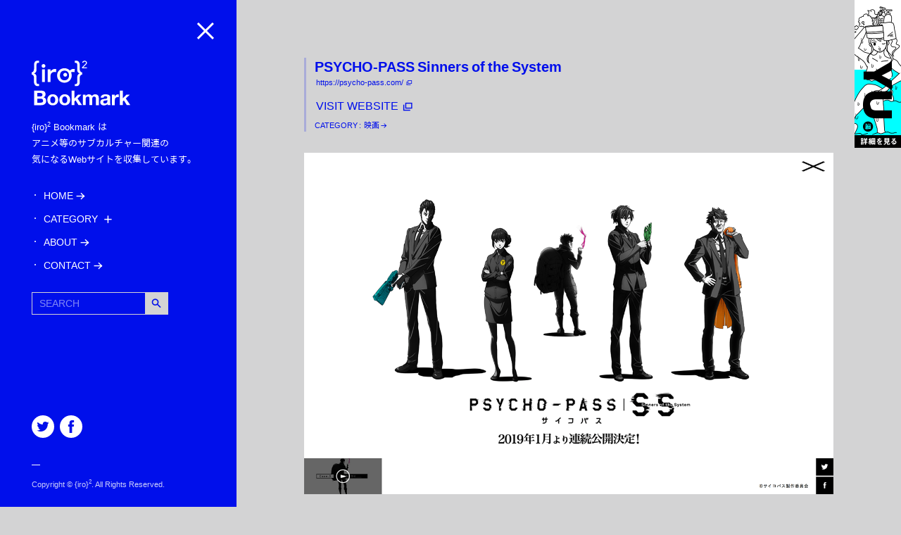

--- FILE ---
content_type: text/html; charset=UTF-8
request_url: https://iro2.tokyo/6273
body_size: 9466
content:
<!DOCTYPE html>
<html lang="ja">
<head>
<meta charset="utf-8">
<meta name="viewport" content="width=device-width, user-scalable=no">
<meta name="format-detection" content="telephone=no">


<title>PSYCHO-PASS Sinners of the System｜{iro}2 Bookmark｜アニメウェブデザインまとめサイト</title>
<meta name="description" content="PSYCHO-PASS Sinners of the Systemのウェブデザインまとめページです。アニメサイトなどサブカルチャーに関連するものを中心に、気になるウェブサイトを集めて掲載しています。"><meta name="keywords" content="アニメ,ウェブ,Web,デザイン,まとめ,ブックマーク,Bookmark">

<!-- Open Graph protocol -->
<meta property="og:site_name" content="PSYCHO-PASS Sinners of the System｜{iro}2 Bookmark｜アニメウェブデザインまとめサイト">
<meta property="og:type" content="website">
<meta property="og:title" content="PSYCHO-PASS Sinners of the System｜{iro}2 Bookmark｜アニメウェブデザインまとめサイト">
<meta property="og:description" content="PSYCHO-PASS Sinners of the Systemのウェブデザインまとめページです。アニメサイトなどサブカルチャーに関連するものを中心に、気になるウェブサイトを集めて掲載しています。"><meta property="og:url" content="https://iro2.tokyo/6273/">
<meta property="og:image" content="https://iro2.tokyo/wp/wp-content/themes/iro2/assets/img/share.png">
<meta name="twitter:card" content="summary_large_image" />
<meta name="twitter:site" content="@__iro2" />
<!-- /Open Graph protocol -->

<!-- <meta name="apple-mobile-web-app-status-bar-style" content="black-translucent"> -->
<meta name="apple-mobile-web-app-capable" content="yes">
<link rel="apple-touch-startup-image" href="https://iro2.tokyo/wp/wp-content/themes/iro2/assets/img/splash/640x1136.png" media="(device-width: 320px) and (device-height: 568px) and (-webkit-device-pixel-ratio: 2) and (orientation: portrait) " />
<link rel="apple-touch-startup-image" href="https://iro2.tokyo/wp/wp-content/themes/iro2/assets/img/splash/750x1334.png" media="(device-width: 375px) and (device-height: 667px) and (-webkit-device-pixel-ratio: 2) and (orientation: portrait)" />
<link rel="apple-touch-startup-image" href="https://iro2.tokyo/wp/wp-content/themes/iro2/assets/img/splash/1125x2436.png" media="(device-width: 375px) and (device-height: 812px) and (-webkit-device-pixel-ratio: 3) and (orientation: portrait)" />
<link rel="apple-touch-startup-image" href="https://iro2.tokyo/wp/wp-content/themes/iro2/assets/img/splash/1242x2208.png" media="(device-width: 414px) and (device-height: 736px) and (-webkit-device-pixel-ratio: 3) and (orientation: portrait)" />

<style>
body {
	background-color: #000feb;
}
.wrapper {
	visibility: hidden;
}
</style>

<link rel="icon" type="image/vnd.microsoft.icon" href="/favicon.ico">
<link rel="apple-touch-icon-precomposed" href="https://iro2.tokyo/wp/wp-content/themes/iro2/assets/img/webclip.png">

<link href="https://iro2.tokyo/wp/wp-content/themes/iro2/assets/css/styles.css" rel="stylesheet">
<link href="https://cdn.jsdelivr.net/yakuhanjp/1.3.1/css/yakuhanjp.min.css" rel="stylesheet">

<link rel="altarnate" type="application/rss+xml" title="sitemap" href="https://iro2.tokyo/sitemap.xml">

<script>if ('serviceWorker' in navigator) {navigator.serviceWorker.register('/pwa4wp-sw-1.js', {scope:'/'});}</script><link rel='dns-prefetch' href='//s.w.org' />
<link rel='stylesheet' id='contact-form-7-css'  href='https://iro2.tokyo/wp/wp-content/plugins/contact-form-7/includes/css/styles.css?ver=4.6.1' type='text/css' media='all' />
<script type='text/javascript' src='https://iro2.tokyo/wp/wp-includes/js/jquery/jquery.js?ver=1.12.4'></script>
<script type='text/javascript' src='https://iro2.tokyo/wp/wp-includes/js/jquery/jquery-migrate.min.js?ver=1.4.1'></script>
<link rel='https://api.w.org/' href='https://iro2.tokyo/wp-json/' />
<link rel="canonical" href="https://iro2.tokyo/6273" />
<link rel='shortlink' href='https://iro2.tokyo/?p=6273' />
<link rel="alternate" type="application/json+oembed" href="https://iro2.tokyo/wp-json/oembed/1.0/embed?url=https%3A%2F%2Firo2.tokyo%2F6273" />
<link rel="alternate" type="text/xml+oembed" href="https://iro2.tokyo/wp-json/oembed/1.0/embed?url=https%3A%2F%2Firo2.tokyo%2F6273&#038;format=xml" />
<link rel="manifest" href="/pwa4wp-manifest-1.json" /><meta name="theme-color" content="#000bb0"/><link rel="apple-touch-icon" sizes="512x512" href="https://iro2.tokyo/wp/wp-content/uploads/2019/12/splashScreen-Icon_512x512.png"><link rel="apple-touch-icon" sizes="192x192" href="https://iro2.tokyo/wp/wp-content/uploads/2019/12/splashScreen-Icon_192x192.png"><link rel="apple-touch-icon" sizes="144x144" href="https://iro2.tokyo/wp/wp-content/uploads/2019/12/splashScreen-Icon_144x144.png"><link rel="apple-touch-icon" sizes="96x96" href="https://iro2.tokyo/wp/wp-content/uploads/2019/12/splashScreen-Icon_96x96.png"><link rel="apple-touch-icon" sizes="48x48" href="https://iro2.tokyo/wp/wp-content/uploads/2019/12/splashScreen-Icon_48x48.png">      <meta name="onesignal" content="wordpress-plugin"/>
            <script>

      window.OneSignal = window.OneSignal || [];

      OneSignal.push( function() {
        OneSignal.SERVICE_WORKER_UPDATER_PATH = "OneSignalSDKUpdaterWorker.js.php";
        OneSignal.SERVICE_WORKER_PATH = "OneSignalSDKWorker.js.php";
        OneSignal.SERVICE_WORKER_PARAM = { scope: '/' };

        OneSignal.setDefaultNotificationUrl("https://iro2.tokyo/wp");
        var oneSignal_options = {};
        window._oneSignalInitOptions = oneSignal_options;

        oneSignal_options['wordpress'] = true;
oneSignal_options['appId'] = '9bfea96c-2894-42fa-821b-5fb13a97b2db';
oneSignal_options['allowLocalhostAsSecureOrigin'] = true;
oneSignal_options['welcomeNotification'] = { };
oneSignal_options['welcomeNotification']['title'] = "{iro}2 Bookmark";
oneSignal_options['welcomeNotification']['message'] = "登録完了いたしました、購読ありがとうございます！";
oneSignal_options['path'] = "https://iro2.tokyo/wp/wp-content/plugins/onesignal-free-web-push-notifications/sdk_files/";
oneSignal_options['promptOptions'] = { };
oneSignal_options['promptOptions']['actionMessage'] = "Webプッシュ通知を許可して、更新情報を受信しませんか？";
oneSignal_options['promptOptions']['acceptButtonText'] = "許可する";
oneSignal_options['promptOptions']['cancelButtonText'] = "許可しない";
oneSignal_options['promptOptions']['siteName'] = "http://iro2.tokyo/";
                OneSignal.init(window._oneSignalInitOptions);
                OneSignal.showSlidedownPrompt();      });

      function documentInitOneSignal() {
        var oneSignal_elements = document.getElementsByClassName("OneSignal-prompt");

        var oneSignalLinkClickHandler = function(event) { OneSignal.push(['registerForPushNotifications']); event.preventDefault(); };        for(var i = 0; i < oneSignal_elements.length; i++)
          oneSignal_elements[i].addEventListener('click', oneSignalLinkClickHandler, false);
      }

      if (document.readyState === 'complete') {
           documentInitOneSignal();
      }
      else {
           window.addEventListener("load", function(event){
               documentInitOneSignal();
          });
      }
    </script>
<script src="https://iro2.tokyo/wp/wp-content/themes/iro2/assets/js/scripts.js"></script>
</head>
<body class="-loading -transitioning">
<div class="loading">
	<div class="loading__inners">
		<div class="loading__inner -white">
			<div class="loading__logo"><span></span></div>
		</div>
		<div class="loading__inner -blue">
			<div class="loading__logo"><span></span></div>
		</div>
	</div>
	<div class="loading__bg"></div>
</div>

<div class="transitioning">
	<div class="transitioning__inner">
		<div class="transitioning__txt"><span><img src="https://iro2.tokyo/wp/wp-content/themes/iro2/assets/img/page_loading.gif" alt="loading"></span></div>
	</div>
	<div class="transitioning__bg"></div>
</div>
<div class="wrapper">
<div class="side">
	<div class="side__toggle">
		<button class="side__btn">
			<span></span>
			<span></span>
		</button>
	</div>
	<div class="side__inner">
		<div>
			<!-- <img style="position: absolute; visibility: hidden; z-index: -1;" src="https://iro2.tokyo/wp/wp-content/themes/iro2/assets/img/sprite/common.png"> -->

<header class="header" role="banner">
	<div class="header__inner">
		<p class="header__title">			<a href="https://iro2.tokyo/"><svg xmlns="http://www.w3.org/2000/svg" viewBox="0 0 140 64" enable-background="new 0 0 140 64"><style type="text/css">.st0{fill:#FFFFFF;}</style><path class="st0" d="M13.1 42.7c1 0 1.9.1 2.7.3.8.2 1.5.5 2.1.9.6.4 1 .9 1.3 1.6.3.7.5 1.5.5 2.4 0 1-.2 1.9-.7 2.6-.5.7-1.2 1.3-2.1 1.7 1.3.4 2.2 1 2.8 1.9.6.9.9 2 .9 3.3 0 1-.2 1.9-.6 2.7-.4.8-.9 1.4-1.6 1.9-.7.5-1.5.8-2.3 1.1-.9.2-1.8.3-2.7.3h-10v-20.7h9.7zm-.6 8.3c.8 0 1.5-.2 2-.6.5-.4.8-1 .8-1.9 0-.5-.1-.9-.3-1.2-.2-.3-.4-.5-.7-.7-.3-.2-.6-.3-1-.4-.4-.1-.8-.1-1.2-.1h-4.2v4.9h4.6zm.3 8.8c.4 0 .9 0 1.3-.1s.8-.2 1.1-.4c.3-.2.6-.5.7-.8.2-.3.3-.8.3-1.3 0-1.1-.3-1.8-.9-2.3-.6-.5-1.4-.7-2.4-.7h-5v5.7h4.9zM22.8 52.6c.4-1 .9-1.8 1.6-2.5.7-.7 1.5-1.2 2.4-1.6.9-.4 2-.6 3.2-.6 1.2 0 2.2.2 3.2.6 1 .4 1.8.9 2.4 1.6.7.7 1.2 1.5 1.6 2.5.4 1 .5 2.1.5 3.2 0 1.2-.2 2.3-.5 3.2-.4 1-.9 1.8-1.6 2.5-.7.7-1.5 1.2-2.4 1.6-1 .4-2 .5-3.2.5-1.2 0-2.2-.2-3.2-.5-.9-.4-1.8-.9-2.4-1.6-.7-.7-1.2-1.5-1.6-2.5-.4-1-.5-2-.5-3.2 0-1.2.1-2.2.5-3.2zm3.7 5c.1.6.3 1.1.6 1.5.3.5.6.8 1.1 1.1.5.3 1 .4 1.7.4s1.3-.1 1.7-.4c.5-.3.8-.6 1.1-1.1.3-.5.5-1 .6-1.5.1-.6.2-1.1.2-1.7 0-.6-.1-1.2-.2-1.8-.1-.6-.3-1.1-.6-1.5-.3-.4-.7-.8-1.1-1.1-.4-.3-.9-.5-1.6-.5-.7 0-1.3.1-1.7.4-.5.3-.8.6-1.1 1.1-.3.4-.5 1-.6 1.5-.1.6-.2 1.2-.2 1.8 0 .6 0 1.2.1 1.8zM39.8 52.6c.4-1 .9-1.8 1.6-2.5.7-.7 1.5-1.2 2.4-1.6.9-.4 2-.6 3.2-.6 1.2 0 2.2.2 3.2.6 1 .4 1.8.9 2.4 1.6.7.7 1.2 1.5 1.6 2.5.4 1 .5 2.1.5 3.2 0 1.2-.2 2.3-.5 3.2-.4 1-.9 1.8-1.6 2.5-.7.7-1.5 1.2-2.4 1.6-1 .4-2 .5-3.2.5-1.2 0-2.2-.2-3.2-.5-.9-.4-1.7-.9-2.4-1.6-.7-.7-1.2-1.5-1.6-2.5-.4-1-.5-2-.5-3.2 0-1.2.2-2.2.5-3.2zm3.8 5c.1.6.3 1.1.6 1.5.3.5.7.8 1.1 1.1.5.3 1 .4 1.7.4s1.3-.1 1.7-.4c.5-.3.8-.6 1.1-1.1.3-.5.5-1 .6-1.5.1-.6.2-1.1.2-1.7 0-.6-.1-1.2-.2-1.8-.1-.6-.3-1.1-.6-1.5-.3-.4-.7-.8-1.1-1.1-.4-.3-1-.5-1.7-.5s-1.3.1-1.7.4c-.5.3-.8.6-1.1 1.1-.3.4-.5 1-.6 1.5-.1.6-.2 1.2-.2 1.8 0 .6.1 1.2.2 1.8zM60.8 42.7v11.1l5.2-5.4h4.8l-5.6 5.5 6.3 9.4h-5l-4.1-6.7-1.6 1.5v5.1h-4.1v-20.5h4.1zM76.6 48.4v2h.1c.5-.8 1.2-1.4 1.9-1.8.8-.4 1.6-.6 2.6-.6.9 0 1.8.2 2.6.5.8.4 1.4 1 1.8 1.9.4-.7 1-1.2 1.8-1.7.7-.5 1.6-.7 2.6-.7.8 0 1.5.1 2.2.3.7.2 1.3.5 1.7.9.5.4.9 1 1.1 1.7.3.7.4 1.5.4 2.5v10h-4.1v-8.5c0-.5 0-1-.1-1.4 0-.4-.1-.8-.3-1.2-.2-.3-.4-.6-.8-.8-.3-.2-.8-.3-1.4-.3-.6 0-1 .1-1.4.3-.4.2-.6.5-.8.9-.2.4-.3.8-.4 1.2-.1.5-.1.9-.1 1.4v8.3h-4v-9.700000000000001c0-.4-.1-.8-.2-1.2-.1-.4-.4-.7-.7-.9-.3-.2-.8-.3-1.5-.3-.2 0-.4 0-.8.1-.3.1-.6.2-.9.5-.3.2-.6.6-.8 1-.2.5-.3 1-.3 1.8v8.7h-4.1v-14.9h3.9zM98 52.9c.1-1 .3-1.8.7-2.4.4-.6 1-1.1 1.6-1.5.7-.4 1.4-.7 2.2-.8.8-.2 1.6-.2 2.5-.2.7 0 1.5.1 2.3.2.8.1 1.5.3 2.1.6.6.3 1.2.7 1.6 1.3.4.5.6 1.3.6 2.2v7.7c0 .7 0 1.3.1 1.9.1.6.2 1.1.4 1.4h-4.2l-.2-.7-.1-.7c-.7.7-1.4 1.1-2.3 1.4-.9.3-1.8.4-2.7.4-.7 0-1.4-.1-2-.3-.6-.2-1.2-.4-1.6-.8-.5-.4-.8-.8-1.1-1.4-.3-.6-.4-1.2-.4-2s.1-1.5.4-2.1c.3-.5.7-1 1.2-1.3.5-.3 1-.6 1.6-.7.6-.2 1.2-.3 1.8-.4.6-.1 1.2-.2 1.8-.2.6-.1 1.1-.1 1.6-.3.5-.1.8-.3 1.1-.5.3-.2.4-.5.4-1 0-.4-.1-.8-.2-1.1-.1-.3-.3-.5-.6-.6-.2-.1-.5-.2-.8-.3l-1-.1c-.8 0-1.4.2-1.9.5s-.7.9-.8 1.7h-4.1zm9.4 3.1c-.2.2-.4.3-.6.4-.3.1-.5.2-.8.2-.3.1-.6.1-.9.1l-1 .1-.9.2c-.3.1-.6.2-.8.4-.2.2-.4.4-.5.6-.1.3-.2.6-.2 1s.1.7.2.9c.1.2.3.4.5.6.2.1.5.2.8.3.3.1.6.1 1 .1.8 0 1.4-.1 1.9-.4.4-.3.8-.6 1-1 .2-.4.3-.8.4-1.1 0-.4.1-.7.1-.9v-1.5zM117.9 48.4v2.8h.1c.2-.5.5-.9.8-1.3.3-.4.7-.7 1.1-1 .4-.3.9-.5 1.4-.6.5-.2 1-.2 1.5-.2.3 0 .6 0 .9.1v3.8c-.2 0-.4-.1-.7-.1h-.8c-.8 0-1.4.1-1.9.4-.5.3-.9.6-1.3 1-.3.4-.5.9-.7 1.5-.1.6-.2 1.2-.2 1.9v6.7h-4.1v-15h3.9zM129.4 42.7v11.1l5.2-5.4h4.8l-5.6 5.5 6.3 9.4h-5l-4.1-6.7-1.6 1.5v5.1h-4.1v-20.5h4.1zM71.7 9.4l4.1-4.1.5-.4.4-.5.3-.6v-.6c0-.3 0-.5-.1-.7-.1-.2-.2-.4-.4-.5-.2-.1-.3-.3-.6-.3-.2-.1-.4-.1-.7-.1-.5 0-.9.1-1.3.4-.3.3-.5.7-.6 1.2l-1.5-.2c.1-.5.2-.9.4-1.2.2-.3.5-.6.8-.8.3-.2.6-.4 1-.5.4-.1.8-.2 1.2-.2.4 0 .9.1 1.3.2s.7.3 1 .5c.3.3.5.6.7 1 .2.4.3.8.3 1.2 0 .3-.1.7-.2 1-.1.3-.2.6-.4.8-.2.3-.4.5-.6.7-.2.2-.4.5-.7.7l-3.4 3.3h5.2v1.2h-6.8v-1.5zM10.5 3.2h-1.6c-.4 0-.7.1-1 .3-.3.3-.5.5-.7.9-.1.3-.2.7-.3 1.1-.1.4-.1.8-.1 1.3v6.1c0 .9-.1 1.7-.3 2.4-.3.6-.6 1.2-1 1.6-.4.4-.8.8-1.2 1-.4.2-.7.4-1 .4v.1c.2 0 .6.1 1 .3.4.2.8.5 1.2.9.4.4.7 1 1 1.6.3.7.4 1.5.3 2.6v6.1c0 .4 0 .8.1 1.2.1.4.2.8.3 1.1.2.3.4.6.6.8.3.2.6.3 1 .3h1.6v2.9h-2.8c-.5 0-1-.1-1.5-.4-.5-.2-1-.6-1.4-1.1-.4-.5-.7-1.1-1-1.9-.3-.8-.4-1.7-.4-2.8v-5.4c0-1.4-.3-2.6-1-3.4-.6-.8-1.4-1.3-2.3-1.3v-3.2c.9 0 1.7-.4 2.3-1.3.6-.8 1-2 1.1-3.5v-6.3c0-.9.1-1.6.4-2.3.3-.7.6-1.2 1-1.7.4-.4.9-.8 1.4-1 .5-.2 1-.3 1.5-.3h2.9v2.9zM61.2 33.4h1.6c.4 0 .7-.1 1-.3.3-.2.5-.5.6-.8.2-.3.3-.7.3-1.1.1-.4.1-.8.1-1.3v-6.1c0-.9.1-1.7.3-2.4.3-.6.6-1.2 1-1.6.4-.4.8-.8 1.2-1 .4-.2.7-.3 1-.4v-.1c-.2 0-.6-.1-1-.3-.4-.2-.8-.5-1.2-.9-.4-.4-.7-1-1-1.6-.3-.7-.4-1.5-.3-2.6v-6.2c0-.4 0-.8-.1-1.2-.1-.4-.2-.8-.3-1.1-.2-.3-.4-.6-.6-.8-.3-.2-.6-.3-1-.3h-1.6v-3h2.8c.5 0 1 .1 1.5.4.5.2 1 .6 1.4 1.1.4.5.7 1.1 1 1.9.3.8.4 1.7.4 2.8v5.5c0 1.5.3 2.6 1 3.5.7.8 1.5 1.3 2.4 1.3v3.2c-.9 0-1.7.4-2.4 1.3-.7.8-1 2-1 3.5v6.2c0 .9-.1 1.6-.4 2.3-.3.7-.6 1.2-1 1.7-.4.4-.9.8-1.4 1-.5.2-1 .3-1.5.3h-2.8v-2.9zM14.7 12.5h4v18h-4v-18zM22.7 12.5h4v3.2h.1c.3-.6.6-1.1 1.1-1.5.4-.5.9-.8 1.5-1.2.5-.3 1.1-.6 1.8-.8.6-.2 1.3-.3 1.9-.3.6 0 1.2.1 1.8.3l-.2 4.3c-.3-.1-.6-.2-1-.2-.3-.1-.6-.1-1-.1-1.9 0-3.4.5-4.5 1.6-1 1.1-1.5 2.8-1.5 5.1v7.5h-4v-17.9zM45 20.2c0-.7.3-1.3.8-1.9.5-.5 1.1-.8 1.9-.8.7 0 1.3.3 1.9.8.5.5.8 1.1.8 1.9 0 .7-.3 1.3-.8 1.9-.5.5-1.1.8-1.9.8-.7 0-1.3-.3-1.9-.8-.6-.6-.8-1.2-.8-1.9zM36.1 21.2c0-1.4.3-2.8.8-4 .5-1.2 1.3-2.3 2.2-3.3.9-.9 2-1.7 3.3-2.2 1.3-.5 2.6-.8 4.1-.8 1.5 0 2.8.3 4.1.8 1.3.5 2.4 1.3 3.3 2.2.9.9 1.7 2 2.2 3.3.5 1.2.8 2.6.8 4s-.3 2.8-.8 4c-.5 1.3-1.3 2.3-2.2 3.3-.9.9-2 1.7-3.3 2.2-1.3.5-2.6.8-4.1.8-1.5 0-2.8-.3-4.1-.8-1.3-.5-2.4-1.3-3.3-2.2-.9-.9-1.7-2-2.2-3.3-.5-1.2-.8-2.6-.8-4zm4 0c0 1 .2 1.9.5 2.8.3.8.7 1.6 1.3 2.2.6.6 1.2 1.1 2 1.4.8.3 1.7.5 2.7.5 1 0 1.9-.2 2.7-.5.8-.3 1.5-.8 2-1.4.6-.6 1-1.3 1.3-2.2.3-.8.5-1.8.5-2.8 0-1-.2-1.9-.5-2.8-.3-.8-.7-1.6-1.3-2.2-.6-.6-1.2-1.1-2-1.4-.8-.3-1.7-.5-2.7-.5-1 0-1.9.2-2.7.5-.8.3-1.5.8-2 1.4-.6.6-1 1.3-1.3 2.2-.3.9-.5 1.8-.5 2.8zM53.1 15.7c.3-.6.6-1.1 1.1-1.5.4-.5.9-.8 1.5-1.2.5-.3 1.1-.6 1.8-.8.6-.2 1.3-.3 1.9-.3.6 0 1.2.1 1.8.3l-.2 4.3c-.3-.1-.6-.2-1-.2-.3-.1-.6-.1-1-.1-1.9 0-3.4.5-4.5 1.6-1 1.1-1.5 2.8-1.5 5.1l.1-7.2zM14.1 7.7c0-.7.3-1.3.8-1.9.5-.5 1.1-.8 1.9-.8.7 0 1.3.3 1.9.8.5.5.8 1.1.8 1.9 0 .7-.3 1.3-.8 1.9-.5.5-1.1.8-1.9.8-.7 0-1.3-.3-1.9-.8-.5-.5-.8-1.1-.8-1.9z"/></svg></a>
		</p>		<p class="header__description">
			{iro}<span class="iro2Super">2</span> Bookmark は<br>
			アニメ等のサブカルチャー関連の<br>
			気になるWebサイトを収集しています。
		</p>
		<nav class="header__nav">
			<ul>
				<li class="header__nav__item -link">
					<a class="iro2Link iro2Link__base" href="https://iro2.tokyo/">
						<span class="iro2Link__text">Home<i class="iro2Icon -arrow_right_1"></i></span>
					</a>
				</li>
				<li class="header__nav__item -toggle">
					<a class="iro2Link iro2Link__base" href="#iro2Categories">
						<span class="iro2Link__text">
							Category
							<i class="iro2Icon -plus -collapsed"></i>
							<i class="iro2Icon -minus -expanded"></i>
						</span>
					</a>
					<div id="iro2Categories" class="header__nav__child">
						<ul>
														<li>
								<a class="iro2Link iro2Link__base" href="https://iro2.tokyo/anime">
									<span class="iro2Link__text">アニメ<i class="iro2Icon -arrow_right_1"></i></span>
								</a>
							</li>
														<li>
								<a class="iro2Link iro2Link__base" href="https://iro2.tokyo/ad">
									<span class="iro2Link__text">広告<i class="iro2Icon -arrow_right_1"></i></span>
								</a>
							</li>
														<li>
								<a class="iro2Link iro2Link__base" href="https://iro2.tokyo/movie">
									<span class="iro2Link__text">映画<i class="iro2Icon -arrow_right_1"></i></span>
								</a>
							</li>
														<li>
								<a class="iro2Link iro2Link__base" href="https://iro2.tokyo/game">
									<span class="iro2Link__text">ゲーム<i class="iro2Icon -arrow_right_1"></i></span>
								</a>
							</li>
														<li>
								<a class="iro2Link iro2Link__base" href="https://iro2.tokyo/music">
									<span class="iro2Link__text">音楽<i class="iro2Icon -arrow_right_1"></i></span>
								</a>
							</li>
														<li>
								<a class="iro2Link iro2Link__base" href="https://iro2.tokyo/book">
									<span class="iro2Link__text">書籍<i class="iro2Icon -arrow_right_1"></i></span>
								</a>
							</li>
														<li>
								<a class="iro2Link iro2Link__base" href="https://iro2.tokyo/doujin">
									<span class="iro2Link__text">同人<i class="iro2Icon -arrow_right_1"></i></span>
								</a>
							</li>
														<li>
								<a class="iro2Link iro2Link__base" href="https://iro2.tokyo/other">
									<span class="iro2Link__text">その他<i class="iro2Icon -arrow_right_1"></i></span>
								</a>
							</li>
													</ul>
					</div>
				</li>
				<li class="header__nav__item -link">
					<a class="iro2Link iro2Link__base" href="https://iro2.tokyo/about">
						<span class="iro2Link__text">About<i class="iro2Icon -arrow_right_1"></i></span>
					</a>
				</li>
				<li class="header__nav__item -link">
					<a class="iro2Link iro2Link__base" href="https://iro2.tokyo/contact">
						<span class="iro2Link__text">Contact<i class="iro2Icon -arrow_right_1"></i></span>
					</a>
				</li>
			</ul>
		</nav>

		<div class="header__search">
			<form role="search" method="get" id="searchform" action="https://iro2.tokyo/">
				<input type="text" value="" name="s" class="s" placeholder="SEARCH">
				<input type="hidden" name="post_type[]" value="post">
				<button type="submit"><i class="iro2Icon -search"></i></button>
			</form>
		</div>
	</div>
</header>
			<footer class="footer" role="contentinfo">
	<div class="footer__sns">
		<ul>
			<li>
				<a href="http://twitter.com/share?url=https%3a%2f%2firo2%2etokyo%2f&text=%e3%82%a2%e3%83%8b%e3%83%a1%e3%81%aa%e3%81%a9%e3%81%ae%e3%82%b5%e3%83%96%e3%82%ab%e3%83%ab%e3%83%81%e3%83%a3%e3%83%bc%e3%81%ab%e9%96%a2%e9%80%a3%e3%81%97%e3%81%9f%e3%82%82%e3%81%ae%e3%82%92%e4%b8%ad%e5%bf%83%e3%81%ab%e3%80%8c%e3%83%87%e3%82%b6%e3%82%a4%e3%83%b3%e6%80%a7%e3%81%8c%e9%ab%98%e3%81%84%e3%80%8d%e3%81%be%e3%81%9f%e3%81%af%e3%80%8c%e3%82%a2%e3%82%a4%e3%83%87%e3%82%a3%e3%82%a2%e3%81%8c%e3%81%82%e3%82%8b%e3%80%8dWeb%e3%82%b5%e3%82%a4%e3%83%88%e3%82%92%e9%9b%86%e3%82%81%e3%81%a6%e6%8e%b2%e8%bc%89%e3%81%97%e3%81%a6%e3%81%84%e3%82%8b%e3%82%a2%e3%83%8b%e3%83%a1%e3%82%a6%e3%82%a7%e3%83%96%e3%83%87%e3%82%b6%e3%82%a4%e3%83%b3%e3%81%be%e3%81%a8%e3%82%81%e3%82%b5%e3%82%a4%e3%83%88%20%7c%20%7biro%7d2%20Bookmark%20" target="_blank"><i class="iro2Icon -twitter"></i><span>Twitter</span></a>
			</li>
			<li>
				<a href="https://www.facebook.com/sharer/sharer.php?u=https%3a%2f%2firo2%2etokyo%2f" target="_blank"><i class="iro2Icon -facebook"></i><span>Facebook</span></a>
			</li>
		</ul>
	</div>
	<div class="footer__copyright"><small>Copyright © {iro}<span class="iro2Super">2</span>. All Rights Reserved.</small></div>
</footer>		</div>
	</div>
	<div class="side__txt">
		<span>CLOSE</span>
		<span>MENU</span>
	</div>
</div>

<main class="main -detail" role="main">

			<article class="detail">
		<header class="detail__header">
			<h1 class="detail__title">PSYCHO-PASS Sinners of the System</h1>
			<p class="detail__url">
				<a class="iro2Link -blue iro2Link__base" href="https://psycho-pass.com/" target="_blank">
					<span class="iro2Link__text">https://psycho-pass.com/<i class="iro2Icon -blank"></i></span>
				</a>
			</p>
			<ul class="detail__links">
				<li class="-website">
					<a class="iro2Link -blue iro2Link__base" href="https://psycho-pass.com/" target="_blank">
						<span class="iro2Link__text">VISIT WEBSITE<i class="iro2Icon -blank"></i></span>
					</a>
				</li>
							</ul>
			<p class="detail__category">
				<span class="detail__category__header">Category</span>
								?>
				<a class="iro2Link -blue iro2Link__base" href="https://iro2.tokyo/movie">
					<span class="iro2Link__text">映画<i class="iro2Icon -arrow_right_1"></i></span>
				</a>
							</p>
		</header>

		<div class="detail__body">
			<img src="https://iro2.tokyo/wp/wp-content/uploads/2019/06/Screen-Shot-2018-04-09-at-23.24.34-fullpage.png" alt="" width="1280" height="826" class="alignnone size-full wp-image-6274 full" srcset="https://iro2.tokyo/wp/wp-content/uploads/2019/06/Screen-Shot-2018-04-09-at-23.24.34-fullpage.png 1280w, https://iro2.tokyo/wp/wp-content/uploads/2019/06/Screen-Shot-2018-04-09-at-23.24.34-fullpage-300x194.png 300w, https://iro2.tokyo/wp/wp-content/uploads/2019/06/Screen-Shot-2018-04-09-at-23.24.34-fullpage-768x496.png 768w, https://iro2.tokyo/wp/wp-content/uploads/2019/06/Screen-Shot-2018-04-09-at-23.24.34-fullpage-1024x661.png 1024w, https://iro2.tokyo/wp/wp-content/uploads/2019/06/Screen-Shot-2018-04-09-at-23.24.34-fullpage-1248x805.png 1248w, https://iro2.tokyo/wp/wp-content/uploads/2019/06/Screen-Shot-2018-04-09-at-23.24.34-fullpage-960x620.png 960w, https://iro2.tokyo/wp/wp-content/uploads/2019/06/Screen-Shot-2018-04-09-at-23.24.34-fullpage-624x403.png 624w, https://iro2.tokyo/wp/wp-content/uploads/2019/06/Screen-Shot-2018-04-09-at-23.24.34-fullpage-480x310.png 480w" sizes="(max-width: 1280px) 100vw, 1280px" />

<img src="https://iro2.tokyo/wp/wp-content/uploads/2019/06/01Screen-Shot-2019-01-09-at-21.58.00-fullpage.png" alt="" width="1280" height="826" class="alignnone size-full wp-image-6275 full" srcset="https://iro2.tokyo/wp/wp-content/uploads/2019/06/01Screen-Shot-2019-01-09-at-21.58.00-fullpage.png 1280w, https://iro2.tokyo/wp/wp-content/uploads/2019/06/01Screen-Shot-2019-01-09-at-21.58.00-fullpage-300x194.png 300w, https://iro2.tokyo/wp/wp-content/uploads/2019/06/01Screen-Shot-2019-01-09-at-21.58.00-fullpage-768x496.png 768w, https://iro2.tokyo/wp/wp-content/uploads/2019/06/01Screen-Shot-2019-01-09-at-21.58.00-fullpage-1024x661.png 1024w, https://iro2.tokyo/wp/wp-content/uploads/2019/06/01Screen-Shot-2019-01-09-at-21.58.00-fullpage-1248x805.png 1248w, https://iro2.tokyo/wp/wp-content/uploads/2019/06/01Screen-Shot-2019-01-09-at-21.58.00-fullpage-960x620.png 960w, https://iro2.tokyo/wp/wp-content/uploads/2019/06/01Screen-Shot-2019-01-09-at-21.58.00-fullpage-624x403.png 624w, https://iro2.tokyo/wp/wp-content/uploads/2019/06/01Screen-Shot-2019-01-09-at-21.58.00-fullpage-480x310.png 480w" sizes="(max-width: 1280px) 100vw, 1280px" />

<img src="https://iro2.tokyo/wp/wp-content/uploads/2019/06/02Screen-Shot-2019-01-09-at-21.57.01-fullpage.png" alt="" width="1280" height="826" class="alignnone size-full wp-image-6276" srcset="https://iro2.tokyo/wp/wp-content/uploads/2019/06/02Screen-Shot-2019-01-09-at-21.57.01-fullpage.png 1280w, https://iro2.tokyo/wp/wp-content/uploads/2019/06/02Screen-Shot-2019-01-09-at-21.57.01-fullpage-300x194.png 300w, https://iro2.tokyo/wp/wp-content/uploads/2019/06/02Screen-Shot-2019-01-09-at-21.57.01-fullpage-768x496.png 768w, https://iro2.tokyo/wp/wp-content/uploads/2019/06/02Screen-Shot-2019-01-09-at-21.57.01-fullpage-1024x661.png 1024w, https://iro2.tokyo/wp/wp-content/uploads/2019/06/02Screen-Shot-2019-01-09-at-21.57.01-fullpage-1248x805.png 1248w, https://iro2.tokyo/wp/wp-content/uploads/2019/06/02Screen-Shot-2019-01-09-at-21.57.01-fullpage-960x620.png 960w, https://iro2.tokyo/wp/wp-content/uploads/2019/06/02Screen-Shot-2019-01-09-at-21.57.01-fullpage-624x403.png 624w, https://iro2.tokyo/wp/wp-content/uploads/2019/06/02Screen-Shot-2019-01-09-at-21.57.01-fullpage-480x310.png 480w" sizes="(max-width: 1280px) 100vw, 1280px" />

<img src="https://iro2.tokyo/wp/wp-content/uploads/2019/06/03Screen-Shot-2019-01-09-at-21.57.46-fullpage.png" alt="" width="1280" height="826" class="alignnone size-full wp-image-6277" srcset="https://iro2.tokyo/wp/wp-content/uploads/2019/06/03Screen-Shot-2019-01-09-at-21.57.46-fullpage.png 1280w, https://iro2.tokyo/wp/wp-content/uploads/2019/06/03Screen-Shot-2019-01-09-at-21.57.46-fullpage-300x194.png 300w, https://iro2.tokyo/wp/wp-content/uploads/2019/06/03Screen-Shot-2019-01-09-at-21.57.46-fullpage-768x496.png 768w, https://iro2.tokyo/wp/wp-content/uploads/2019/06/03Screen-Shot-2019-01-09-at-21.57.46-fullpage-1024x661.png 1024w, https://iro2.tokyo/wp/wp-content/uploads/2019/06/03Screen-Shot-2019-01-09-at-21.57.46-fullpage-1248x805.png 1248w, https://iro2.tokyo/wp/wp-content/uploads/2019/06/03Screen-Shot-2019-01-09-at-21.57.46-fullpage-960x620.png 960w, https://iro2.tokyo/wp/wp-content/uploads/2019/06/03Screen-Shot-2019-01-09-at-21.57.46-fullpage-624x403.png 624w, https://iro2.tokyo/wp/wp-content/uploads/2019/06/03Screen-Shot-2019-01-09-at-21.57.46-fullpage-480x310.png 480w" sizes="(max-width: 1280px) 100vw, 1280px" />

<img src="https://iro2.tokyo/wp/wp-content/uploads/2019/06/Screen-Shot-2019-01-09-at-21.59.57-fullpage.png" alt="" width="1280" height="2656" class="alignnone size-full wp-image-6279 full" srcset="https://iro2.tokyo/wp/wp-content/uploads/2019/06/Screen-Shot-2019-01-09-at-21.59.57-fullpage.png 1280w, https://iro2.tokyo/wp/wp-content/uploads/2019/06/Screen-Shot-2019-01-09-at-21.59.57-fullpage-145x300.png 145w, https://iro2.tokyo/wp/wp-content/uploads/2019/06/Screen-Shot-2019-01-09-at-21.59.57-fullpage-768x1594.png 768w, https://iro2.tokyo/wp/wp-content/uploads/2019/06/Screen-Shot-2019-01-09-at-21.59.57-fullpage-493x1024.png 493w, https://iro2.tokyo/wp/wp-content/uploads/2019/06/Screen-Shot-2019-01-09-at-21.59.57-fullpage-482x1000.png 482w, https://iro2.tokyo/wp/wp-content/uploads/2019/06/Screen-Shot-2019-01-09-at-21.59.57-fullpage-480x996.png 480w" sizes="(max-width: 1280px) 100vw, 1280px" />

<img src="https://iro2.tokyo/wp/wp-content/uploads/2019/06/Screen-Shot-2019-01-09-at-22.00.05-fullpage.png" alt="" width="1280" height="2605" class="alignnone size-full wp-image-6280" srcset="https://iro2.tokyo/wp/wp-content/uploads/2019/06/Screen-Shot-2019-01-09-at-22.00.05-fullpage.png 1280w, https://iro2.tokyo/wp/wp-content/uploads/2019/06/Screen-Shot-2019-01-09-at-22.00.05-fullpage-147x300.png 147w, https://iro2.tokyo/wp/wp-content/uploads/2019/06/Screen-Shot-2019-01-09-at-22.00.05-fullpage-768x1563.png 768w, https://iro2.tokyo/wp/wp-content/uploads/2019/06/Screen-Shot-2019-01-09-at-22.00.05-fullpage-503x1024.png 503w, https://iro2.tokyo/wp/wp-content/uploads/2019/06/Screen-Shot-2019-01-09-at-22.00.05-fullpage-491x1000.png 491w, https://iro2.tokyo/wp/wp-content/uploads/2019/06/Screen-Shot-2019-01-09-at-22.00.05-fullpage-480x977.png 480w" sizes="(max-width: 1280px) 100vw, 1280px" />

<img src="https://iro2.tokyo/wp/wp-content/uploads/2019/06/Screen-Shot-2019-01-09-at-22.00.15-fullpage.png" alt="" width="1280" height="2522" class="alignnone size-full wp-image-6281" srcset="https://iro2.tokyo/wp/wp-content/uploads/2019/06/Screen-Shot-2019-01-09-at-22.00.15-fullpage.png 1280w, https://iro2.tokyo/wp/wp-content/uploads/2019/06/Screen-Shot-2019-01-09-at-22.00.15-fullpage-152x300.png 152w, https://iro2.tokyo/wp/wp-content/uploads/2019/06/Screen-Shot-2019-01-09-at-22.00.15-fullpage-768x1513.png 768w, https://iro2.tokyo/wp/wp-content/uploads/2019/06/Screen-Shot-2019-01-09-at-22.00.15-fullpage-520x1024.png 520w, https://iro2.tokyo/wp/wp-content/uploads/2019/06/Screen-Shot-2019-01-09-at-22.00.15-fullpage-508x1000.png 508w, https://iro2.tokyo/wp/wp-content/uploads/2019/06/Screen-Shot-2019-01-09-at-22.00.15-fullpage-480x946.png 480w" sizes="(max-width: 1280px) 100vw, 1280px" />

<img src="https://iro2.tokyo/wp/wp-content/uploads/2019/06/Screen-Shot-2019-01-09-at-21.59.39-fullpage.png" alt="" width="1280" height="1083" class="alignnone size-full wp-image-6278 full" srcset="https://iro2.tokyo/wp/wp-content/uploads/2019/06/Screen-Shot-2019-01-09-at-21.59.39-fullpage.png 1280w, https://iro2.tokyo/wp/wp-content/uploads/2019/06/Screen-Shot-2019-01-09-at-21.59.39-fullpage-300x254.png 300w, https://iro2.tokyo/wp/wp-content/uploads/2019/06/Screen-Shot-2019-01-09-at-21.59.39-fullpage-768x650.png 768w, https://iro2.tokyo/wp/wp-content/uploads/2019/06/Screen-Shot-2019-01-09-at-21.59.39-fullpage-1024x866.png 1024w, https://iro2.tokyo/wp/wp-content/uploads/2019/06/Screen-Shot-2019-01-09-at-21.59.39-fullpage-1182x1000.png 1182w, https://iro2.tokyo/wp/wp-content/uploads/2019/06/Screen-Shot-2019-01-09-at-21.59.39-fullpage-960x812.png 960w, https://iro2.tokyo/wp/wp-content/uploads/2019/06/Screen-Shot-2019-01-09-at-21.59.39-fullpage-624x528.png 624w, https://iro2.tokyo/wp/wp-content/uploads/2019/06/Screen-Shot-2019-01-09-at-21.59.39-fullpage-480x406.png 480w" sizes="(max-width: 1280px) 100vw, 1280px" />


<img src="https://iro2.tokyo/wp/wp-content/uploads/2019/06/Screen-Shot-2019-01-09-at-22.00.58-fullpage.png" alt="" width="1280" height="1981" class="alignnone size-full wp-image-6282" srcset="https://iro2.tokyo/wp/wp-content/uploads/2019/06/Screen-Shot-2019-01-09-at-22.00.58-fullpage.png 1280w, https://iro2.tokyo/wp/wp-content/uploads/2019/06/Screen-Shot-2019-01-09-at-22.00.58-fullpage-194x300.png 194w, https://iro2.tokyo/wp/wp-content/uploads/2019/06/Screen-Shot-2019-01-09-at-22.00.58-fullpage-768x1189.png 768w, https://iro2.tokyo/wp/wp-content/uploads/2019/06/Screen-Shot-2019-01-09-at-22.00.58-fullpage-662x1024.png 662w, https://iro2.tokyo/wp/wp-content/uploads/2019/06/Screen-Shot-2019-01-09-at-22.00.58-fullpage-646x1000.png 646w, https://iro2.tokyo/wp/wp-content/uploads/2019/06/Screen-Shot-2019-01-09-at-22.00.58-fullpage-624x966.png 624w, https://iro2.tokyo/wp/wp-content/uploads/2019/06/Screen-Shot-2019-01-09-at-22.00.58-fullpage-480x743.png 480w" sizes="(max-width: 1280px) 100vw, 1280px" />

<img src="https://iro2.tokyo/wp/wp-content/uploads/2019/06/Screen-Shot-2019-01-09-at-22.01.13-fullpage.png" alt="" width="1280" height="4451" class="alignnone size-full wp-image-6283" srcset="https://iro2.tokyo/wp/wp-content/uploads/2019/06/Screen-Shot-2019-01-09-at-22.01.13-fullpage.png 1280w, https://iro2.tokyo/wp/wp-content/uploads/2019/06/Screen-Shot-2019-01-09-at-22.01.13-fullpage-86x300.png 86w, https://iro2.tokyo/wp/wp-content/uploads/2019/06/Screen-Shot-2019-01-09-at-22.01.13-fullpage-768x2671.png 768w, https://iro2.tokyo/wp/wp-content/uploads/2019/06/Screen-Shot-2019-01-09-at-22.01.13-fullpage-288x1000.png 288w" sizes="(max-width: 1280px) 100vw, 1280px" />

<img src="https://iro2.tokyo/wp/wp-content/uploads/2019/06/Screen-Shot-2019-01-09-at-22.01.51-fullpage.png" alt="" width="1280" height="1642" class="alignnone size-full wp-image-6284 full" srcset="https://iro2.tokyo/wp/wp-content/uploads/2019/06/Screen-Shot-2019-01-09-at-22.01.51-fullpage.png 1280w, https://iro2.tokyo/wp/wp-content/uploads/2019/06/Screen-Shot-2019-01-09-at-22.01.51-fullpage-234x300.png 234w, https://iro2.tokyo/wp/wp-content/uploads/2019/06/Screen-Shot-2019-01-09-at-22.01.51-fullpage-768x985.png 768w, https://iro2.tokyo/wp/wp-content/uploads/2019/06/Screen-Shot-2019-01-09-at-22.01.51-fullpage-798x1024.png 798w, https://iro2.tokyo/wp/wp-content/uploads/2019/06/Screen-Shot-2019-01-09-at-22.01.51-fullpage-780x1000.png 780w, https://iro2.tokyo/wp/wp-content/uploads/2019/06/Screen-Shot-2019-01-09-at-22.01.51-fullpage-624x800.png 624w, https://iro2.tokyo/wp/wp-content/uploads/2019/06/Screen-Shot-2019-01-09-at-22.01.51-fullpage-480x616.png 480w" sizes="(max-width: 1280px) 100vw, 1280px" />

<img src="https://iro2.tokyo/wp/wp-content/uploads/2019/06/Screen-Shot-2019-01-09-at-22.02.01-fullpage.png" alt="" width="1280" height="1793" class="alignnone size-full wp-image-6285" srcset="https://iro2.tokyo/wp/wp-content/uploads/2019/06/Screen-Shot-2019-01-09-at-22.02.01-fullpage.png 1280w, https://iro2.tokyo/wp/wp-content/uploads/2019/06/Screen-Shot-2019-01-09-at-22.02.01-fullpage-214x300.png 214w, https://iro2.tokyo/wp/wp-content/uploads/2019/06/Screen-Shot-2019-01-09-at-22.02.01-fullpage-768x1076.png 768w, https://iro2.tokyo/wp/wp-content/uploads/2019/06/Screen-Shot-2019-01-09-at-22.02.01-fullpage-731x1024.png 731w, https://iro2.tokyo/wp/wp-content/uploads/2019/06/Screen-Shot-2019-01-09-at-22.02.01-fullpage-714x1000.png 714w, https://iro2.tokyo/wp/wp-content/uploads/2019/06/Screen-Shot-2019-01-09-at-22.02.01-fullpage-624x874.png 624w, https://iro2.tokyo/wp/wp-content/uploads/2019/06/Screen-Shot-2019-01-09-at-22.02.01-fullpage-480x672.png 480w" sizes="(max-width: 1280px) 100vw, 1280px" />

<img src="https://iro2.tokyo/wp/wp-content/uploads/2019/06/Screen-Shot-2019-01-09-at-22.02.13-fullpage.png" alt="" width="1280" height="1522" class="alignnone size-full wp-image-6286" srcset="https://iro2.tokyo/wp/wp-content/uploads/2019/06/Screen-Shot-2019-01-09-at-22.02.13-fullpage.png 1280w, https://iro2.tokyo/wp/wp-content/uploads/2019/06/Screen-Shot-2019-01-09-at-22.02.13-fullpage-252x300.png 252w, https://iro2.tokyo/wp/wp-content/uploads/2019/06/Screen-Shot-2019-01-09-at-22.02.13-fullpage-768x913.png 768w, https://iro2.tokyo/wp/wp-content/uploads/2019/06/Screen-Shot-2019-01-09-at-22.02.13-fullpage-861x1024.png 861w, https://iro2.tokyo/wp/wp-content/uploads/2019/06/Screen-Shot-2019-01-09-at-22.02.13-fullpage-841x1000.png 841w, https://iro2.tokyo/wp/wp-content/uploads/2019/06/Screen-Shot-2019-01-09-at-22.02.13-fullpage-624x742.png 624w, https://iro2.tokyo/wp/wp-content/uploads/2019/06/Screen-Shot-2019-01-09-at-22.02.13-fullpage-480x571.png 480w" sizes="(max-width: 1280px) 100vw, 1280px" />		</div>
	</article>
	
</main>

<div class="backtotop">
	<a><svg xmlns="http://www.w3.org/2000/svg" viewBox="0 0 106 768" enable-background="new 0 0 106 768"><path fill-rule="evenodd" clip-rule="evenodd" d="M20.8 242.5v28.5c0 4.9.7 9.1 2 12.4 1.3 3.3 3.2 6 5.4 8.1 2.3 2.1 4.9 3.5 7.9 4.4 3 .9 6.2 1.3 9.5 1.3 5.7 0 10.3-1.4 13.7-4.1 3.4-2.7 5.4-6.5 6.1-11.2h.2c1.2 4.2 3.4 7.4 6.7 9.5 3.3 2.1 7.2 3.2 11.9 3.2 4.1 0 7.5-.6 10.2-1.8 2.8-1.2 5-2.8 6.7-4.9 1.7-2.1 2.9-4.6 3.6-7.6.7-2.9 1.1-6.1 1.1-9.6v-28.3h-85zm38.2 24.2c0 1.9-.2 3.6-.6 5.2-.4 1.6-1.1 2.9-2.1 4.1-1 1.1-2.3 2-3.9 2.7-1.6.7-3.7 1-6.1 1-4.9 0-8.3-1.3-10.1-3.8-1.8-2.5-2.7-5.8-2.7-9.9v-6.6h25.5v7.3zm34.2-1.2c0 4.2-.8 7.3-2.5 9.3-1.7 2-4.5 2.9-8.6 2.9s-6.9-1.1-8.6-3.2c-1.7-2.2-2.6-5.6-2.6-10.3v-4.8h22.3v6.1zm-19.9 70.5c-1.4 1.1-3.3 1.7-5.8 1.7-2.1 0-3.8-.5-4.9-1.4-1.1-.9-2-2.6-2.6-5.1l-2.5-9.2c-.8-2.8-1.7-5.2-2.7-7.2-1-2-2.3-3.6-3.9-4.9-1.5-1.3-3.4-2.3-5.6-2.9-2.2-.6-4.8-.9-7.8-.9-2.1 0-4.3.3-6.5.8s-4.2 1.4-5.9 2.6c-1.7 1.2-3.1 2.7-4.1 4.7-1 2-1.5 4.3-1.5 7.2 0 3.9.5 7.1 1.5 9.6s3.2 4.6 6.5 6.5v.2c-1.1.2-2.2.5-3.4.8-1.2.3-2.2.7-3.3 1.2v15.5c1.9-.8 3.7-1.3 5.4-1.6 1.7-.3 4-.4 7-.4h33.7c2.9 0 5.5-.3 7.9-.9 2.4-.6 4.5-1.7 6.3-3.3 1.7-1.6 3.1-4 4.1-6.9 1-3 1.4-6.9 1.4-11.7 0-3.1-.3-5.9-1-8.6-.7-2.7-1.8-5.1-3.3-7-1.5-2-3.6-3.6-6.1-4.8s-5.6-1.8-9.4-1.8h-1.5v14.6h1.7c2.5 0 4.6.6 6.1 1.9 1.5 1.3 2.3 3.1 2.3 5.6-.1 2.6-.8 4.5-2.1 5.7zm-33.1 1.7c-1.7 0-3.3-.3-4.5-.9-1.3-.6-2.3-1.4-3.1-2.4-.8-1-1.4-2.1-1.7-3.2-.4-1.2-.5-2.3-.5-3.4 0-2.2.9-3.8 2.6-4.7 1.7-.9 3.9-1.4 6.3-1.4 2.9 0 5.1.7 6.8 2.1s2.9 3.8 3.6 7c.2 1 .6 2.2 1.1 3.4.5 1.3 1.2 2.4 2.1 3.5h-12.7zm-14.1 70.4c4.4 3.7 10.8 5.6 19.2 5.6v-15.5c-5.2 0-9.1-.6-11.4-1.9-2.4-1.3-3.6-3.3-3.6-6 0-1.8.4-3.3 1.3-4.4.8-1.1 2.2-2 4-2.6 1.8-.6 4.1-1.1 7-1.3 2.8-.2 6.2-.4 10.2-.4 3.7 0 7 .1 9.7.4 2.7.2 5 .7 6.8 1.3 1.8.6 3.1 1.6 4.1 2.8.9 1.3 1.4 2.9 1.4 4.8 0 1.6-.4 2.8-1.1 3.8-.8.9-1.7 1.7-3 2.2-1.2.5-2.6.9-4.1 1.1-1.5.2-3.1.3-4.6.3v15.5c7.6 0 13.7-1.9 18.1-5.7 4.4-3.8 6.7-9.5 6.7-17 0-3.8-.5-7.2-1.5-10.3-1-3.1-2.8-5.8-5.4-8.1-2.6-2.3-6-4-10.4-5.3-4.3-1.3-9.8-1.9-16.4-1.9-6.4 0-11.8.5-16.1 1.5-4.3 1-7.8 2.5-10.4 4.5-2.6 2-4.4 4.5-5.4 7.5s-1.5 6.6-1.5 10.6c-.2 8.6 2 14.8 6.4 18.5zm-5.3 29.4h18.7l7.6 5.8-26.3 13.5v17.9l38.8-20.9 25.3 18.2v-17.9l-23.9-16.3v-.2h44.9v-16.2h-85.1v16.1zm64.1 64.5h-11.2v8.2h-36.7c-3.3 0-6 .2-8.1.6-2.1.4-3.9 1.1-5.2 2.2-1.3 1.1-2.2 2.6-2.6 4.6-.4 2-.7 4.6-.7 7.7 0 1.9.1 3.7.2 5.3.1 1.7.2 3.4.2 5.2h11.4c-.1-.5-.1-1.1-.2-1.8l-.1-1.9c0-2.3.5-3.9 1.6-4.6 1.1-.7 2.9-1.1 5.4-1.1h34.7v9.4h11.2v-9.4h18.3v-16.2h-18.2v-8.2zm-57.2 80c2.8 2 6.3 3.4 10.5 4.2 4.2.9 9.1 1.3 14.5 1.3 5.6 0 10.6-.4 14.8-1.2 4.2-.8 7.7-2.1 10.6-4 2.9-1.9 5-4.4 6.4-7.6 1.4-3.2 2-7.2 2-12.1 0-4.6-.7-8.5-2.2-11.7-1.5-3.2-3.6-5.7-6.4-7.7-2.8-2-6.3-3.4-10.5-4.2-4.2-.9-9.1-1.3-14.5-1.3-5.6 0-10.5.4-14.7 1.2-4.2.8-7.8 2.1-10.6 4s-4.9 4.4-6.2 7.6c-1.3 3.2-1.9 7.2-1.8 12.1 0 4.6.7 8.5 2 11.7 1.2 3.2 3.3 5.7 6.1 7.7zm4.3-24.1c1.1-1.2 2.7-2.1 4.6-2.6 2-.6 4.4-1 7.1-1.1 2.8-.2 5.8-.2 9.1-.2s6.3.1 9.1.2c2.8.2 5.2.5 7.1 1.1 2 .6 3.5 1.5 4.6 2.6 1.1 1.2 1.7 2.7 1.7 4.7 0 3.3-1.7 5.6-5.2 6.8-3.5 1.3-9.3 1.9-17.3 1.9s-13.8-.6-17.3-1.9c-3.5-1.3-5.2-3.5-5.2-6.8 0-1.9.6-3.5 1.7-4.7zm52.9 63.3h-11.2v8.2h-36.7c-3.3 0-6 .2-8.1.6-2.1.4-3.9 1.1-5.2 2.2-1.3 1.1-2.2 2.6-2.6 4.6-.4 2-.7 4.6-.7 7.7 0 1.9.1 3.7.2 5.3.1 1.7.2 3.4.2 5.2h11.4c-.1-.5-.1-1.1-.2-1.8l-.1-1.9c0-2.3.5-3.9 1.6-4.6 1.1-.7 2.9-1.1 5.4-1.1h34.7v9.4h11.2v-9.4h18.3v-16.2h-18.2v-8.2zm-7 41.2c-2.8-2-6.3-3.4-10.5-4.2-4.2-.9-9.1-1.3-14.5-1.3-5.6 0-10.5.4-14.7 1.2-4.2.8-7.8 2.1-10.6 4s-4.9 4.4-6.2 7.6c-1.3 3.2-1.9 7.2-1.8 12.1 0 4.6.7 8.5 2 11.7 1.3 3.2 3.4 5.7 6.3 7.7 2.8 2 6.3 3.4 10.5 4.2 4.2.9 9.1 1.3 14.5 1.3 5.6 0 10.6-.4 14.8-1.2 4.2-.8 7.7-2.1 10.6-4 2.9-1.9 5-4.4 6.4-7.6 1.4-3.2 2-7.2 2-12.1 0-4.6-.7-8.5-2.2-11.7-1.6-3.2-3.8-5.8-6.6-7.7zm-7.8 26.2c-3.5 1.3-9.3 1.9-17.3 1.9s-13.8-.6-17.3-1.9c-3.5-1.3-5.2-3.5-5.2-6.8 0-2 .6-3.5 1.7-4.7 1.1-1.2 2.7-2.1 4.6-2.6 2-.6 4.4-1 7.1-1.1 2.8-.2 5.8-.2 9.1-.2s6.3.1 9.1.2c2.8.2 5.2.5 7.1 1.1 2 .6 3.5 1.5 4.6 2.6 1.1 1.2 1.7 2.7 1.7 4.7 0 3.3-1.7 5.5-5.2 6.8zm8 45.7v-.2h6.8v-15.5h-84.7v16.2h26.6v.2c-2.5 1.7-4.4 3.7-5.5 5.8-1.2 2.2-1.7 4.8-1.7 7.8 0 6.7 2.6 11.5 7.7 14.7 5.2 3.1 13.7 4.7 25.6 4.7s20.5-1.6 25.8-4.7c5.3-3.1 7.9-8 7.9-14.7 0-3.3-.7-6-2-8.3-1.3-2.2-3.5-4.2-6.5-6zm-9.5 15.9c-3.5 1.1-8.8 1.6-15.8 1.6s-12.3-.5-15.8-1.6-5.3-3.3-5.3-6.9c0-3.6 1.8-5.9 5.3-7 3.5-1.1 8.8-1.6 15.8-1.6s12.3.5 15.8 1.6 5.3 3.4 5.3 7-1.8 5.8-5.3 6.9zm-40.4-558.3h13.2v-152.2h26.4l-39.7-39.7v39.7h.1v152.2z"/></svg></a>
</div>
<div class="banner -pc">
<a href="https://iro2.tokyo/c95" target="_blank"><img data-iro2-size="66,210" src="https://iro2.tokyo/wp/wp-content/uploads/2018/12/03banner_pc.jpg"></a>
</div>

<div class="banner -sp">
<a href="https://iro2.tokyo/c95" target="_blank"><img data-iro2-size="750,88" src="https://iro2.tokyo/wp/wp-content/uploads/2018/12/03banner_sp.jpg"></a>
</div></div>

<script>
(function(i,s,o,g,r,a,m){i['GoogleAnalyticsObject']=r;i[r]=i[r]||function(){
(i[r].q=i[r].q||[]).push(arguments)},i[r].l=1*new Date();a=s.createElement(o),
m=s.getElementsByTagName(o)[0];a.async=1;a.src=g;m.parentNode.insertBefore(a,m)
})(window,document,'script','https://www.google-analytics.com/analytics.js','ga');
ga('create', 'UA-42299444-7', 'auto');
ga('send', 'pageview');
</script>

<script type='text/javascript' src='https://iro2.tokyo/wp/wp-content/plugins/contact-form-7/includes/js/jquery.form.min.js?ver=3.51.0-2014.06.20'></script>
<script type='text/javascript'>
/* <![CDATA[ */
var _wpcf7 = {"recaptcha":{"messages":{"empty":"\u3042\u306a\u305f\u304c\u30ed\u30dc\u30c3\u30c8\u3067\u306f\u306a\u3044\u3053\u3068\u3092\u8a3c\u660e\u3057\u3066\u304f\u3060\u3055\u3044\u3002"}}};
/* ]]> */
</script>
<script type='text/javascript' src='https://iro2.tokyo/wp/wp-content/plugins/contact-form-7/includes/js/scripts.js?ver=4.6.1'></script>
<script type='text/javascript' src='https://iro2.tokyo/wp/wp-includes/js/wp-embed.min.js?ver=4.7.29'></script>
<script type='text/javascript' src='https://cdn.onesignal.com/sdks/OneSignalSDK.js?ver=4.7.29' async='async'></script>
</body>
</html>

--- FILE ---
content_type: text/css
request_url: https://iro2.tokyo/wp/wp-content/themes/iro2/assets/css/styles.css
body_size: 19070
content:
@charset "UTF-8";
/* ==========================================================================
 *
 * Config
 *
========================================================================== */
/* -------------------------------------------
	Reset, Variables, Functions, Mixins, Extends
------------------------------------------- */
/* ==========================================================================
 *
 * Reset
 *
========================================================================== */
body {
  margin: 0;
  padding: 0;
  font-size: 62.5%;
}

div, h1, h2, h3, h4, h5, h6, p, dl, dt, dd, ul, ol, li, blockquote, pre, table, caption, th, td, address, form, fieldset, legend, object, header, footer, section, article, nav, figure, canvas {
  margin: 0;
  padding: 0;
}

table {
  border-spacing: 0;
  border-collapse: collapse;
}

fieldset, img {
  border: none;
  vertical-align: top;
}

address, caption, cite, code, dfn, em, strong, th, var {
  font-weight: normal;
  font-style: normal;
}

ol, ul, li {
  list-style: none;
}

caption, th, td {
  vertical-align: top;
  text-align: left;
}

h1, h2, h3, h4, h5, h6, small {
  font-weight: normal;
  font-size: 100%;
}

i {
  font-style: normal;
}

q:before, q:after {
  content: '';
}

abbr, acronym {
  border: none;
}

sup {
  vertical-align: top;
}

sub {
  vertical-align: baseline;
}

a, object, embed {
  outline: none;
}

a:hover, a:active, a:focus {
  outline: none;
}

header, footer, section, article, nav, figure, canvas, main {
  display: block;
}

/* ==========================================================================
 *
 * Variables
 *
========================================================================== */
/* ==========================================================================
 *
 * Utility: Extends
 *
========================================================================== */
/* ==========================================================================
 *
 * Utility: Function - calculate-vw-size
 *
========================================================================== */
/* ==========================================================================
 *
 * Utility: Function - zero-padding
 * 数値をゼロパディングする
 *
========================================================================== */
/* ==========================================================================
 *
 * Utility: Mixin - clearfix
 *
========================================================================== */
/* ==========================================================================
 *
 * Utility: Mixin - font-smoothing
 * OSX 向けフォントレンダリングの調整
 * http://maximilianhoffmann.com/posts/better-font-rendering-on-osx
 *
========================================================================== */
/* ==========================================================================
 *
 * Utility: Mixin - hidden-text
 * sprite などのお供に
 *
========================================================================== */
/* ==========================================================================
 *
 * Utility: Mixin - hidden
 * display: none せずに要素を隠す
 *
========================================================================== */
/* ==========================================================================
 *
 * Utility: Mixin - iro2-input
 * iro2 input
 *
========================================================================== */
/* ==========================================================================
 *
 * Utility: Mixin - opacity
 *
========================================================================== */
/* ==========================================================================
 *
 * Utility: Mixin - placeholder
 * プレースホルダーの色を設定する
 *
========================================================================== */
/* ==========================================================================
 *
 * Utility: Mixin - pre-wrap
 * テキストの改行を pre 的な振る舞いに設定
 *
========================================================================== */
/* ==========================================================================
 *
 * Utility: Mixin - reset-button
 * button 要素をリセット
 *
========================================================================== */
/* ==========================================================================
 *
 * Utility: Mixin - reset-input
 * input 要素をリセット
 *
========================================================================== */
/* ==========================================================================
 *
 * Utility: Mixin - reset-select
 * select 要素をリセット
 *
========================================================================== */
/* ==========================================================================
 *
 * Utility: Mixin - sprite
 *
========================================================================== */
/* ==========================================================================
 *
 * Utility: Mixin - text-ellipsis
 * テキストを ... で省略する
 *
========================================================================== */
/* ==========================================================================
 *
 * Utility: Mixin - white-space
	- normal
	- nowrap
	- pre-wrap
 *
========================================================================== */
/* -------------------------------------------
	Icons
------------------------------------------- */
/* ------------------------------------------------------
// Icon - アイコン
// ------------------------------------------------------ */
@font-face {
  font-family: "iro2Icons";
  src: url("[data-uri]") format("woff"), url("[data-uri]") format("truetype");
  font-weight: normal;
  font-style: normal;
}
.iro2Icon {
  font-size: 18px;
  line-height: 1;
  display: inline-block;
  vertical-align: middle;
}
.iro2Icon::before {
  font-family: "iro2Icons";
  content: "";
  font-size: 100%;
  display: inline-block;
  vertical-align: top;
  text-rendering: optimizeLegibility;
  -webkit-font-smoothing: antialiased;
  -moz-osx-font-smoothing: grayscale;
  speak: none;
}
.iro2Icon.-amazon::before {
  content: "\f101";
}
.iro2Icon.-arrow_left_1::before {
  content: "\f102";
}
.iro2Icon.-arrow_right_1::before {
  content: "\f103";
}
.iro2Icon.-blank::before {
  content: "\f104";
}
.iro2Icon.-facebook::before {
  content: "\f105";
}
.iro2Icon.-minus::before {
  content: "\f106";
}
.iro2Icon.-plus::before {
  content: "\f107";
}
.iro2Icon.-return::before {
  content: "\f108";
}
.iro2Icon.-search::before {
  content: "\f109";
}
.iro2Icon.-twitter::before {
  content: "\f10a";
}

/* -------------------------------------------
	Sprite
------------------------------------------- */
/*
SCSS variables are information about icon's compiled state, stored under its original file name

.icon-home {
  width: $icon-home-width;
}

The large array-like variables contain all information about a single icon
$icon-home: x y offset_x offset_y width height total_width total_height image_path;

At the bottom of this section, we provide information about the spritesheet itself
$spritesheet: width height image $spritesheet-sprites;
*/
/*
The provided mixins are intended to be used with the array-like variables

.icon-home {
  @include sprite-width($icon-home);
}

.icon-email {
  @include sprite($icon-email);
}

Example usage in HTML:

`display: block` sprite:
<div class="icon-home"></div>

To change `display` (e.g. `display: inline-block;`), we suggest using a common CSS class:

// CSS
.icon {
  display: inline-block;
}

// HTML
<i class="icon icon-home"></i>
*/
/*
The `sprites` mixin generates identical output to the CSS template
  but can be overridden inside of SCSS

@include sprites($spritesheet-sprites);
*/
/* ==========================================================================
 *
 * Sprite for Retina
 *
========================================================================== */
/* -------------------------------------------
	Base
------------------------------------------- */
/* ==========================================================================
 *
 * Base
 *
========================================================================== */
/* -------------------------------------------
	Elements
------------------------------------------- */
@font-face {
  font-family: "Noto Sans Japanese";
  font-style: normal;
  font-weight: 400;
  src: url(../font/NotoSansCJKjp-Regular.woff) format("woff"), url(../font/NotoSansCJKjp-Regular.ttf) format("truetype");
}
@font-face {
  font-family: 'Noto Sans Japanese';
  font-style: bold;
  font-weight: 700;
  src: url(../font/NotoSansCJKjp-Bold.woff) format("woff"), url(../font/NotoSansCJKjp-Bold.ttf) format("truetype");
}
body {
  width: 100%;
  min-height: 100vh;
  font-size: 10px;
  font-family: "Helvetica Neue", Arial, "Noto Sans Japanese", sans-serif;
  color: #000feb;
  background-color: #d3d3d4 !important;
  position: relative;
  -webkit-text-size-adjust: 100%;
  -webkit-font-smoothing: antialiased;
  -moz-osx-font-smoothing: grayscale;
}
body.-loading {
  overflow: hidden;
}

* {
  box-sizing: border-box;
}

*::before,
*::after {
  box-sizing: border-box;
}

a {
  color: inherit;
  text-decoration: none;
}

b,
em,
strong {
  font-weight: bold;
}

table {
  width: 100%;
  border-collapse: collapse;
  table-layout: fixed;
}

input[type="text"],
input[type="password"],
input[type="email"],
input[type="url"],
textarea {
  margin: 0;
  padding: 0;
  font: inherit;
  border: none;
  border-radius: 0;
  background: none;
  outline: none;
  -moz-appearance: none;
  -webkit-appearance: none;
  appearance: none;
  color: #fff;
  padding: 5px;
  font-size: 13px;
  line-height: 1.69;
  font-weight: normal;
  background-color: #000feb;
  display: block;
}

select {
  -webkit-appearance: none;
  -moz-appearance: none;
  margin: 0;
  padding: 0;
  border: none;
  border-radius: 0;
  background: transparent;
  color: inherit;
  font: inherit;
}

button,
input[type="button"],
input[type="reset"],
input[type="submit"] {
  margin: 0;
  padding: 0;
  border: none;
  background: transparent;
  color: inherit;
  font: inherit;
  text-align: left;
  outline: none;
  -moz-appearance: none;
  -webkit-appearance: none;
  appearance: none;
}
button::-moz-focus-inner,
input[type="button"]::-moz-focus-inner,
input[type="reset"]::-moz-focus-inner,
input[type="submit"]::-moz-focus-inner {
  padding: 0;
  border: none;
}

img:not(.article_dummy) {
  max-width: 100%;
  height: auto;
}

.iro2Icon + span {
  height: 0;
  width: 0;
  display: block;
  overflow: hidden;
}

/* -------------------------------------------
	Blocks
------------------------------------------- */
/* perfect-scrollbar v0.6.16 */
.ps-container {
  -ms-touch-action: auto;
  touch-action: auto;
  overflow: hidden !important;
  -ms-overflow-style: none;
}

@supports (-ms-overflow-style: none) {
  .ps-container {
    overflow: auto !important;
  }
}
@media screen and (-ms-high-contrast: active), (-ms-high-contrast: none) {
  .ps-container {
    overflow: auto !important;
  }
}
.ps-container.ps-active-x > .ps-scrollbar-x-rail,
.ps-container.ps-active-y > .ps-scrollbar-y-rail {
  display: block;
  background-color: transparent;
}

.ps-container.ps-in-scrolling.ps-x > .ps-scrollbar-x-rail {
  background-color: #eee;
  opacity: 0.9;
}

.ps-container.ps-in-scrolling.ps-x > .ps-scrollbar-x-rail > .ps-scrollbar-x {
  background-color: #999;
  height: 11px;
}

.ps-container.ps-in-scrolling.ps-y > .ps-scrollbar-y-rail {
  background-color: #eee;
  opacity: 0.9;
}

.ps-container.ps-in-scrolling.ps-y > .ps-scrollbar-y-rail > .ps-scrollbar-y {
  background-color: #999;
  width: 11px;
}

.ps-container > .ps-scrollbar-x-rail {
  display: none;
  position: absolute;
  /* please don't change 'position' */
  opacity: 0;
  transition: background-color .2s linear, opacity .2s linear;
  bottom: 0px;
  /* there must be 'bottom' for ps-scrollbar-x-rail */
  height: 15px;
}

.ps-container > .ps-scrollbar-x-rail > .ps-scrollbar-x {
  position: absolute;
  /* please don't change 'position' */
  background-color: #aaa;
  border-radius: 6px;
  transition: background-color .2s linear, height .2s linear, width .2s ease-in-out, border-radius .2s ease-in-out;
  transition: background-color .2s linear, height .2s linear, width .2s ease-in-out, border-radius .2s ease-in-out, -webkit-border-radius .2s ease-in-out, -moz-border-radius .2s ease-in-out;
  bottom: 2px;
  /* there must be 'bottom' for ps-scrollbar-x */
  height: 6px;
}

.ps-container > .ps-scrollbar-x-rail:hover > .ps-scrollbar-x, .ps-container > .ps-scrollbar-x-rail:active > .ps-scrollbar-x {
  height: 11px;
}

.ps-container > .ps-scrollbar-y-rail {
  display: none;
  position: absolute;
  /* please don't change 'position' */
  opacity: 0;
  transition: background-color .2s linear, opacity .2s linear;
  right: 0;
  /* there must be 'right' for ps-scrollbar-y-rail */
  width: 15px;
}

.ps-container > .ps-scrollbar-y-rail > .ps-scrollbar-y {
  position: absolute;
  /* please don't change 'position' */
  background-color: #aaa;
  border-radius: 6px;
  transition: background-color .2s linear, height .2s linear, width .2s ease-in-out, border-radius .2s ease-in-out;
  transition: background-color .2s linear, height .2s linear, width .2s ease-in-out, border-radius .2s ease-in-out, -webkit-border-radius .2s ease-in-out, -moz-border-radius .2s ease-in-out;
  right: 2px;
  /* there must be 'right' for ps-scrollbar-y */
  width: 6px;
}

.ps-container > .ps-scrollbar-y-rail:hover > .ps-scrollbar-y, .ps-container > .ps-scrollbar-y-rail:active > .ps-scrollbar-y {
  width: 11px;
}

.ps-container:hover.ps-in-scrolling.ps-x > .ps-scrollbar-x-rail {
  background-color: #eee;
  opacity: 0.9;
}

.ps-container:hover.ps-in-scrolling.ps-x > .ps-scrollbar-x-rail > .ps-scrollbar-x {
  background-color: #999;
  height: 11px;
}

.ps-container:hover.ps-in-scrolling.ps-y > .ps-scrollbar-y-rail {
  background-color: #eee;
  opacity: 0.9;
}

.ps-container:hover.ps-in-scrolling.ps-y > .ps-scrollbar-y-rail > .ps-scrollbar-y {
  background-color: #999;
  width: 11px;
}

.ps-container:hover > .ps-scrollbar-x-rail,
.ps-container:hover > .ps-scrollbar-y-rail {
  opacity: 0.6;
}

.ps-container:hover > .ps-scrollbar-x-rail:hover {
  background-color: #eee;
  opacity: 0.9;
}

.ps-container:hover > .ps-scrollbar-x-rail:hover > .ps-scrollbar-x {
  background-color: #999;
}

.ps-container:hover > .ps-scrollbar-y-rail:hover {
  background-color: #eee;
  opacity: 0.9;
}

.ps-container:hover > .ps-scrollbar-y-rail:hover > .ps-scrollbar-y {
  background-color: #999;
}

/* ==========================================================================
 *
 * Blocks -
 *
========================================================================== */
.iro2Icon.-amazon, .iro2Icon.-arrow_left_1, .iro2Icon.-arrow_right_1, .iro2Icon.-minus, .iro2Icon.-plus {
  margin-left: .2em;
}
.iro2Icon.-blank, .iro2Icon.-return, .iro2Icon.-search {
  margin-left: .3em;
}

/* ==========================================================================
 *
 * Blocks - .article
 *
========================================================================== */
.article {
  max-width: 100%;
}
.article.-hidden {
  visibility: hidden;
  position: absolute;
  top: 0;
}
.article.-sizell {
  width: 648px;
  padding-top: 40px;
  padding-left: 24px;
}
.article.-sizell .article__body {
  border-radius: 64px;
}
.article.-sizel {
  width: 552px;
  padding-top: 80px;
  padding-left: 72px;
}
.article.-sizem {
  width: 360px;
  padding-top: 40px;
  padding-left: 48px;
}
.article.-sizes {
  width: 288px;
  padding-top: 80px;
  padding-left: 48px;
}
.article__body {
  border-radius: 40px;
  overflow: hidden;
  position: relative;
  background: url(../img/page_loading.gif) no-repeat center center #000feb;
  background-size: 52px 1px;
}
.article__body.-loaded:hover, .article__body.-loaded.-hovered {
  background: none;
}
.article__body.-loaded:hover .article__thumb canvas, .article__body.-loaded.-hovered .article__thumb canvas {
  display: block;
}
.article__body.-loaded:hover .article__img, .article__body.-loaded.-hovered .article__img {
  visibility: hidden;
}
.article__body.-loaded:hover:not(.-booting) .article__links, .article__body.-loaded.-hovered:not(.-booting) .article__links {
  opacity: 1;
}
.article__body.-loaded:hover:not(.-booting) .article__links ul li a > span:not(.-clone), .article__body.-loaded.-hovered:not(.-booting) .article__links ul li a > span:not(.-clone) {
  width: 100%;
}
.article__body.-loaded:hover:not(.-booting) .article__links ul li:nth-child(1) a > span:not(.-clone), .article__body.-loaded.-hovered:not(.-booting) .article__links ul li:nth-child(1) a > span:not(.-clone) {
  transition-delay: 80ms;
}
.article__body.-loaded:hover:not(.-booting) .article__links ul li:nth-child(2) a > span:not(.-clone), .article__body.-loaded.-hovered:not(.-booting) .article__links ul li:nth-child(2) a > span:not(.-clone) {
  transition-delay: 260ms;
}
.article__body.-loaded:hover:not(.-booting) .article__links ul li:nth-child(3) a > span:not(.-clone), .article__body.-loaded.-hovered:not(.-booting) .article__links ul li:nth-child(3) a > span:not(.-clone) {
  transition-delay: 440ms;
}
.article__body.-loaded .article__img {
  -webkit-animation-name: boot;
          animation-name: boot;
  -webkit-animation-duration: 580ms;
          animation-duration: 580ms;
  -webkit-animation-iteration-count: 1;
          animation-iteration-count: 1;
  -webkit-animation-fill-mode: forwards;
          animation-fill-mode: forwards;
}
.article__body.-effected {
  background: none;
}

.article__thumb {
  border-radius: inherit;
  overflow: hidden;
  position: relative;
  z-index: 0;
  -webkit-transform: translate3d(0, 0, 0);
          transform: translate3d(0, 0, 0);
}
.article__thumb canvas {
  display: none;
  position: absolute;
  top: 0;
  bottom: 0;
  left: 0;
  right: 0;
  z-index: 0;
}

.article__dummy {
  width: 100%;
  position: relative;
  z-index: 1;
}

.article__img {
  -webkit-transform: scale(0, 0.01);
          transform: scale(0, 0.01);
  position: absolute;
  top: 0;
  bottom: 0;
  left: 0;
  right: 0;
  z-index: 2;
}

.article__links {
  text-align: center;
  border-radius: inherit;
  overflow: hidden;
  opacity: 0;
  position: absolute;
  top: 0;
  bottom: 0;
  left: 0;
  right: 0;
  z-index: 1;
}
.article__links::before {
  content: "";
  width: 0;
  height: 100%;
  vertical-align: middle;
  display: inline-block;
}
.article__links ul {
  vertical-align: middle;
  display: inline-block;
}
.article__links ul li {
  text-align: center;
  line-height: 1;
}
.article__links ul li + li {
  margin-top: 18px;
}
.article__links ul li a {
  font-family: HelveticaNeue-CondensedBold, HelveticaNeueBoldCondensed, HelveticaNeue-Bold-Condensed, "Helvetica Neue Bold Condensed", "Helvetica Neue", Arial, "Noto Sans Japanese", sans-serif;
  font-stretch: condensed;
  color: #d3d3d4;
  font-size: 22px;
  line-height: 1.25;
  display: inline-block;
}
.article__links ul li a > span i {
  margin-left: 6px;
  margin-right: -2px;
  font-size: 28px;
  vertical-align: -2px;
  line-height: 22px;
}
.article__links ul li a > span:not(.-clone) {
  white-space: nowrap;
  word-wrap: normal;
  word-break: normal;
  width: 0;
  overflow: hidden;
  transition: width 250ms cubic-bezier(0.19, 1, 0.22, 1);
  background-color: #000feb;
}
.article__links ul li a > span span {
  padding: 0 6px 0 4px;
}
.article__links ul li.-website a {
  color: #fff;
}

.article__header {
  margin-top: 12px;
  margin-left: 8px;
  padding: 2px 22px 2px 12px;
  border-left: 2px solid rgba(0, 15, 235, 0.2);
}
.article__header > a {
  max-width: 100%;
  display: inline-block;
}

.article__title {
  font-family: YakuHanJP, "Helvetica Neue", Arial, "Noto Sans Japanese", sans-serif;
  color: #000feb;
  font-size: 15px;
  font-weight: bold;
  line-height: 1.2;
  word-break: break-all;
}

.article__url {
  margin-top: 4px;
  color: #000feb;
  font-size: 11px;
  display: inline-block;
  word-break: break-all;
}
.article__url .iro2Icon.-blank {
  font-size: 12px;
  vertical-align: 0;
}
.article__url .iro2Link__text.-clone {
  white-space: normal;
  word-wrap: break-word;
  word-break: break-all;
}
@media (max-width: 750px) {
  .article {
    margin-bottom: 35px;
  }
  .article.-sizell, .article.-sizel, .article.-sizem, .article.-sizes {
    width: 100%;
    padding-top: 0;
    padding-left: 0;
  }
  .article.-sizell .article__body, .article.-sizel .article__body, .article.-sizem .article__body, .article.-sizes .article__body {
    border-radius: 32px;
  }
  .article__links ul li a {
    font-size: 18px;
  }
  .article__links ul li a > span i {
    font-size: 20px;
    vertical-align: 0px;
  }

  .article__title {
    font-size: 14px;
  }

  .article__url {
    font-size: 9px;
  }
}

@-webkit-keyframes boot {
  20% {
    -webkit-transform: scale(1.1, 0.015);
            transform: scale(1.1, 0.015);
  }
  30% {
    -webkit-transform: scale(0.015, 0.015);
            transform: scale(0.015, 0.015);
  }
  50% {
    -webkit-transform: scale(0.015, 1.1);
            transform: scale(0.015, 1.1);
  }
  60% {
    -webkit-transform: scale(0.015, 0.015);
            transform: scale(0.015, 0.015);
  }
  70% {
    -webkit-transform: scale(1, 0.015);
            transform: scale(1, 0.015);
  }
  80% {
    -webkit-transform: scale(1, 1.02);
            transform: scale(1, 1.02);
  }
  90% {
    -webkit-transform: scale(1, 0.98);
            transform: scale(1, 0.98);
  }
  100% {
    -webkit-transform: scale(1, 1);
            transform: scale(1, 1);
  }
}

@keyframes boot {
  20% {
    -webkit-transform: scale(1.1, 0.015);
            transform: scale(1.1, 0.015);
  }
  30% {
    -webkit-transform: scale(0.015, 0.015);
            transform: scale(0.015, 0.015);
  }
  50% {
    -webkit-transform: scale(0.015, 1.1);
            transform: scale(0.015, 1.1);
  }
  60% {
    -webkit-transform: scale(0.015, 0.015);
            transform: scale(0.015, 0.015);
  }
  70% {
    -webkit-transform: scale(1, 0.015);
            transform: scale(1, 0.015);
  }
  80% {
    -webkit-transform: scale(1, 1.02);
            transform: scale(1, 1.02);
  }
  90% {
    -webkit-transform: scale(1, 0.98);
            transform: scale(1, 0.98);
  }
  100% {
    -webkit-transform: scale(1, 1);
            transform: scale(1, 1);
  }
}
/* ==========================================================================
 *
 * Blocks - .articles
 *
========================================================================== */
.articles {
  margin-top: -8px;
  padding: 0 24px 52px 0;
}
.articles::after {
  content: "";
  clear: both;
  display: block;
}
.articles .article {
  float: left;
}
.moreArticles {
  margin: -22px 0 30px;
  text-align: center;
  display: block;
}
.moreArticles > a {
  display: none;
}
.moreArticles > img {
  visibility: hidden;
}
.-pageLoading .moreArticles > img {
  visibility: visible;
}
@media (max-width: 750px) {
  .articles {
    margin: 0 20px;
    padding: 55px 0 0;
  }
  .articles .article {
    float: none;
  }
}

/* ==========================================================================
 *
 * Blocks - .backtotop
 *
========================================================================== */
.backtotop {
  position: fixed;
  bottom: 24px;
  right: 24px;
  z-index: 1;
  opacity: 0;
  -webkit-transform: translateY(5px);
          transform: translateY(5px);
  transition: opacity 250ms ease-in-out, -webkit-transform 250ms ease-in-out;
  transition: opacity 250ms ease-in-out, transform 250ms ease-in-out;
}
.backtotop.-shown {
  opacity: 1;
  -webkit-transform: translateY(0);
          transform: translateY(0);
}
.backtotop a {
  display: block;
  cursor: pointer;
}
.backtotop a:hover {
  opacity: .8;
}
.backtotop a svg {
  width: 15px;
  height: auto;
  min-height: 108px;
}
.backtotop a svg path {
  fill: #000feb;
}
@media (max-width: 750px) {
  .backtotop {
    bottom: 20px;
    right: 20px;
  }
  .backtotop a svg {
    width: 17px;
    min-height: 124px;
  }
}

/* ==========================================================================
 *
 * Blocks - .banner
 *
========================================================================== */
.banner {
  visibility: hidden;
  position: fixed;
  z-index: 2;
}
.banner.-shown {
  visibility: visible;
}
.banner.-pc {
  display: block;
  top: 0;
  right: 0;
}
.banner.-sp {
  display: none;
  width: 100%;
}
@media (max-width: 750px) {
  .banner.-pc {
    display: none;
  }
  .banner.-sp {
    display: block;
    bottom: 0;
    left: 0;
  }
}

/* ==========================================================================
 *
 * Blocks - .detail
 *
========================================================================== */
.detail {
  max-width: 1200px;
  padding: 82px 72px;
  box-sizing: content-box;
}
.detail .article__img {
  -webkit-transform: none;
          transform: none;
  position: relative;
  top: auto;
  bottom: auto;
  left: auto;
  right: auto;
}
.detail__header {
  margin: 0 24px;
  padding: 0 12px;
  border-left: 3px solid rgba(0, 15, 235, 0.2);
}

.detail__title {
  font-family: YakuHanJP, "Helvetica Neue", Arial, "Noto Sans Japanese", sans-serif;
  font-size: 20px;
  font-weight: bold;
  line-height: 1.2;
}

.detail__url {
  margin-top: 4px;
  font-size: 11px;
}
.detail__url .iro2Icon.-blank {
  font-size: 12px;
  vertical-align: 0;
}

.detail__links {
  margin-top: 18px;
  font-size: 0;
}
.detail__links > li {
  margin-right: 14px;
  display: inline-block;
}
.detail__links > li > a {
  font-family: HelveticaNeue-CondensedBold, HelveticaNeueBoldCondensed, HelveticaNeue-Bold-Condensed, "Helvetica Neue Bold Condensed", "Helvetica Neue", Arial, "Noto Sans Japanese", sans-serif;
  font-stretch: condensed;
  font-size: 16px;
  line-height: 1;
  display: inline-block;
}
.detail__links > li > a > span {
  padding: 0;
}
.detail__links > li > a > span.-clone {
  color: #fff;
  background-color: #000feb;
}
.detail__links > li > a .iro2Icon {
  font-size: 20px;
  line-height: 16px;
}

.detail__category {
  margin-top: 10px;
  font-size: 0;
}
.detail__category > a {
  font-size: 11px;
}
.detail__category > a .iro2Icon.-arrow_right_1 {
  margin-left: 2px;
  font-size: 12px;
  line-height: 15px;
  vertical-align: 0;
}

.detail__category__header {
  font-size: 11px;
  text-transform: uppercase;
}
.detail__category__header::after {
  content: ":";
  margin: 0 2px;
}

.detail__body {
  max-width: 1264px;
  margin: 30px auto 0;
}
.detail__body img {
  width: 50%;
  margin-bottom: 48px;
  padding: 0 24px;
  display: block;
  float: left;
}
.detail__body img:first-child, .detail__body img.full {
  width: 100%;
  float: none;
  clear: both;
}
@media (max-width: 750px) {
  .detail {
    padding: 55px 32px 0;
  }
  .detail__header {
    margin: 0;
    padding: 0 12px;
  }

  .detail__url {
    font-size: 9px;
  }

  .detail__category > a {
    font-size: 12px;
  }

  .detail__category__header {
    font-size: 12px;
  }

  .detail__body {
    width: 100%;
    margin: 40px 0 0;
  }
  .detail__body img {
    width: 100%;
    margin-bottom: 30px;
    padding: 0;
    float: none;
  }
  .detail__body img:first-child, .detail__body img.full {
    width: 100%;
  }
}

/* ==========================================================================
 *
 * Blocks - fix perfect-scrollbar
 *
========================================================================== */
.ps-container > .ps-scrollbar-x-rail,
.ps-container > .ps-scrollbar-y-rail {
  z-index: 2;
}

.ps-container > .ps-scrollbar-x-rail {
  height: 8px;
}

.ps-container > .ps-scrollbar-y-rail {
  width: 8px;
}

.ps-container > .ps-scrollbar-x-rail > .ps-scrollbar-x,
.ps-container > .ps-scrollbar-y-rail > .ps-scrollbar-y {
  border-radius: 0px;
  background-color: transparent;
  cursor: pointer;
}

.ps-container > .ps-scrollbar-x-rail > .ps-scrollbar-x {
  height: 4px !important;
}

.ps-container > .ps-scrollbar-y-rail > .ps-scrollbar-y {
  width: 4px !important;
}
.ps-container > .ps-scrollbar-y-rail > .ps-scrollbar-y::before {
  content: "";
  width: 100%;
  display: block;
  background-color: #fff;
  position: absolute;
  top: 4px;
  bottom: 4px;
}

.ps-container.ps-in-scrolling.ps-x > .ps-scrollbar-x-rail > .ps-scrollbar-x,
.ps-container.ps-in-scrolling.ps-y > .ps-scrollbar-y-rail > .ps-scrollbar-y,
.ps-container:hover > .ps-scrollbar-x-rail:hover > .ps-scrollbar-x,
.ps-container:hover > .ps-scrollbar-y-rail:hover > .ps-scrollbar-y,
.ps-container:hover.ps-in-scrolling.ps-x > .ps-scrollbar-x-rail > .ps-scrollbar-x,
.ps-container:hover.ps-in-scrolling.ps-y > .ps-scrollbar-y-rail > .ps-scrollbar-y {
  background-color: transparent;
}
.ps-container.ps-in-scrolling.ps-x > .ps-scrollbar-x-rail > .ps-scrollbar-x::before,
.ps-container.ps-in-scrolling.ps-y > .ps-scrollbar-y-rail > .ps-scrollbar-y::before,
.ps-container:hover > .ps-scrollbar-x-rail:hover > .ps-scrollbar-x::before,
.ps-container:hover > .ps-scrollbar-y-rail:hover > .ps-scrollbar-y::before,
.ps-container:hover.ps-in-scrolling.ps-x > .ps-scrollbar-x-rail > .ps-scrollbar-x::before,
.ps-container:hover.ps-in-scrolling.ps-y > .ps-scrollbar-y-rail > .ps-scrollbar-y::before {
  background-color: #fff;
}

.ps-container.ps-in-scrolling.ps-x > .ps-scrollbar-x-rail,
.ps-container.ps-in-scrolling.ps-y > .ps-scrollbar-y-rail,
.ps-container:hover.ps-in-scrolling.ps-x > .ps-scrollbar-x-rail,
.ps-container:hover.ps-in-scrolling.ps-y > .ps-scrollbar-y-rail,
.ps-container:hover > .ps-scrollbar-x-rail,
.ps-container:hover > .ps-scrollbar-y-rail,
.ps-container:hover > .ps-scrollbar-x-rail:hover,
.ps-container:hover > .ps-scrollbar-y-rail:hover {
  background-color: transparent;
  opacity: 1;
}

/* ==========================================================================
 *
 * Blocks - .footer
 *
========================================================================== */
.footer {
  height: 154px;
  padding: 24px 0;
  position: absolute;
  bottom: 0;
  left: 0;
  right: 0;
}
.footer__sns ul {
  font-size: 0;
}
.footer__sns li {
  font-size: 11px;
  display: inline-block;
}
.footer__sns li + li {
  margin-left: 8px;
}
.footer__sns li a {
  padding: 3px;
  border-radius: 50%;
  background-color: #fff;
  display: block;
  position: relative;
}
.footer__sns li a:hover::before {
  opacity: 1;
  -webkit-transform: scale(1.14);
          transform: scale(1.14);
}
.footer__sns li a::before {
  content: "";
  border-radius: inherit;
  background-color: #d3d3d4;
  position: absolute;
  top: 0;
  bottom: 0;
  left: 0;
  right: 0;
  z-index: 0;
  opacity: 0;
  -webkit-transform: scale(1);
          transform: scale(1);
  transition: opacity 150ms ease-out, -webkit-transform 250ms cubic-bezier(0.61, 1.8, 0.89, 1.62);
  transition: opacity 150ms ease-out, transform 250ms cubic-bezier(0.61, 1.8, 0.89, 1.62);
}
.footer__sns li a > i {
  color: #000feb;
  font-size: 26px;
  position: relative;
  z-index: 1;
}

.footer__copyright {
  margin-top: 38px;
  padding-top: 21px;
  color: rgba(255, 255, 255, 0.8);
  font-size: 11px;
  line-height: 1;
  position: relative;
}
.footer__copyright::before {
  content: "";
  width: 12px;
  height: 1px;
  background-color: #fff;
  position: absolute;
  top: 0;
  left: 0;
}
@media (max-width: 750px) {
  .footer {
    height: 14.66667vw;
    padding: 0 20px 25px;
    position: relative;
    bottom: 0;
    left: auto;
    right: auto;
  }
  .footer__sns li {
    font-size: 2.93333vw;
  }
  .footer__sns li + li {
    margin-left: 2.66667vw;
  }
  .footer__sns li a {
    padding: 0.8vw;
  }
  .footer__sns li a > i {
    font-size: 6.93333vw;
  }

  .footer__copyright {
    margin-top: 0;
    padding-top: 0;
    font-size: 2.4vw;
    position: absolute;
    bottom: 6.66667vw;
    right: 5.33333vw;
  }
  .footer__copyright::before {
    display: none;
  }
}

/* ==========================================================================
 *
 * Blocks - .form
 *
========================================================================== */
.form .form__toggle.-input {
  display: block;
}
.form .form__toggle.-confirm {
  display: none;
}
.form .form__toggle.-complete {
  display: none;
}
.form.-confirm .form__toggle.-input {
  display: none;
}
.form.-confirm .form__toggle.-confirm {
  display: block;
}
.form.-confirm .form__toggle.-complete {
  display: none;
}
.form.-complete .form__toggle.-input {
  display: none;
}
.form.-complete .form__toggle.-confirm {
  display: none;
}
.form.-complete .form__toggle.-complete {
  display: block;
}
.form__header p {
  margin-bottom: 32px;
}

.form__input {
  font-size: 14px;
  font-weight: bold;
}
.form__input + .form__input {
  margin-top: 22px;
}
.form__input input,
.form__input textarea {
  width: 100%;
  margin-top: 8px;
}
.form__input textarea {
  max-width: 100%;
  height: 200px;
}

.form__error > .wpcf7-not-valid-tip {
  margin-left: 10px;
  font-size: 13px;
  font-weight: normal;
  display: inline-block;
}

.form__view + .form__view {
  margin-top: 40px;
}
.form__view > span {
  font-size: 14px;
  font-weight: bold;
}
.form__view > p {
  padding: 13px 10px;
  font-size: 13px;
  line-height: 1.69;
  border-bottom: 1px solid #000feb;
}

.form__buttons {
  font-size: 0;
}
.form__buttons .form__button + .form__button {
  margin-left: 15px;
}

.page__section .form__button {
  margin-top: 35px;
  font-size: 14px;
  display: inline-block;
}
.page__section .form__button > button,
.page__section .form__button > a {
  text-transform: uppercase;
  display: inline-block;
  position: relative;
}
.page__section .form__button > button[disabled],
.page__section .form__button > a[disabled] {
  opacity: .2;
}
.page__section .form__button > button:not([disabled]),
.page__section .form__button > a:not([disabled]) {
  cursor: pointer;
}
.page__section .form__button > button:not([disabled]):hover > span.-clone,
.page__section .form__button > a:not([disabled]):hover > span.-clone {
  width: 100%;
}
.page__section .form__button > button > span,
.page__section .form__button > a > span {
  width: 192px;
  padding: 14px 0;
  color: #000feb;
  font-size: 14px;
  text-align: center;
  border: 1px solid #000feb;
  display: block;
}
.page__section .form__button > button > span > em,
.page__section .form__button > a > span > em {
  width: 190px;
  display: block;
}
.page__section .form__button > button > span .iro2Icon,
.page__section .form__button > a > span .iro2Icon {
  color: #000feb;
  position: absolute;
  top: 50%;
  left: 154px;
  -webkit-transform: translateY(-50%);
          transform: translateY(-50%);
}
.page__section .form__button > button > span.-clone,
.page__section .form__button > a > span.-clone {
  width: 0;
  padding: 15px 0;
  color: #fff;
  background-color: #000feb;
  border: none;
  overflow: hidden;
  position: absolute;
  top: 0;
  left: 0;
  z-index: 1;
  transition: width 250ms cubic-bezier(0.19, 1, 0.22, 1);
}
.page__section .form__button > button > span.-clone > em,
.page__section .form__button > a > span.-clone > em {
  margin: 0 1px;
}
.page__section .form__button > button > span.-clone .iro2Icon,
.page__section .form__button > a > span.-clone .iro2Icon {
  color: #fff;
}
.page__section .form__button.-gray > button > span,
.page__section .form__button.-gray > a > span {
  color: #888;
  border-color: #888;
}
.page__section .form__button.-gray > button > span .iro2Icon,
.page__section .form__button.-gray > a > span .iro2Icon {
  color: #888;
}
.page__section .form__button.-gray > button > span.-clone,
.page__section .form__button.-gray > a > span.-clone {
  color: #fff;
  background-color: #888;
}
.page__section .form__button.-gray > button > span.-clone .iro2Icon,
.page__section .form__button.-gray > a > span.-clone .iro2Icon {
  color: #fff;
}

.wpcf7-response-output {
  display: none !important;
}
@media (max-width: 750px) {
  .form__buttons .form__button + .form__button {
    margin-left: 10px;
  }

  .page__section .form__button > button > span,
  .page__section .form__button > a > span {
    width: 125px;
  }
  .page__section .form__button > button > span > em,
  .page__section .form__button > a > span > em {
    width: 123px;
  }
  .page__section .form__button > button > span .iro2Icon,
  .page__section .form__button > a > span .iro2Icon {
    left: 92px;
  }
}

/* ==========================================================================
 *
 * Blocks - .header
 *
========================================================================== */
.header {
  padding: 86px 0;
}
.header__title > a > svg {
  width: 140px;
  height: auto;
}

.header__description {
  margin-top: 17px;
  font-size: 13px;
  line-height: 1.8;
}

.header__nav {
  margin-top: 32px;
}

.header__nav__item + .header__nav__item {
  margin-top: 17px;
}
.header__nav__item::before {
  content: "・";
  margin-right: 2px;
  vertical-align: middle;
}
.header__nav__item a {
  font-size: 14px;
  line-height: 1;
  text-decoration: none;
  text-transform: uppercase;
  vertical-align: middle;
  display: inline-block;
}
.header__nav__item a > i {
  margin-left: 4px;
}
.header__nav__item.-toggle a .iro2Icon.-collapsed {
  display: inline-block;
}
.header__nav__item.-toggle a .iro2Icon.-expanded {
  display: none;
}
.header__nav__item.-toggle a.-expanded .iro2Icon.-collapsed {
  display: none;
}
.header__nav__item.-toggle a.-expanded .iro2Icon.-expanded {
  display: inline-block;
}

.header__nav__child {
  display: none;
  overflow: hidden;
}
.header__nav__child ul {
  padding: 12px 20px 0;
  font-size: 0;
}
.header__nav__child li {
  width: 50%;
  margin: 5px 0px;
  padding: 0 6px;
  display: inline-block;
  vertical-align: top;
}
.header__nav__child li a {
  font-size: 13px;
}
.header__nav__child li a i {
  font-size: 14px;
  vertical-align: baseline;
  margin-left: 0.4em !important;
}

.header__search {
  width: 194px;
  margin-top: 30px;
  border: 1px solid #d3d3d4;
  position: relative;
}
.header__search.-hovered {
  border-color: #fff;
}
.header__search.-hovered button[type="submit"] {
  background-color: #fff;
}
.header__search input[type="text"] {
  width: 100%;
  padding: 0 42px 0 10px;
  color: #fff;
  font-size: 14px;
  line-height: 30px;
}
.header__search input[type="text"]::-moz-placeholder {
  color: rgba(255, 255, 255, 0.5);
}
.header__search input[type="text"]:-ms-input-placeholder {
  color: rgba(255, 255, 255, 0.5);
}
.header__search input[type="text"]::-webkit-input-placeholder {
  color: rgba(255, 255, 255, 0.5);
}
.header__search button[type="submit"] {
  width: 32px;
  height: 100%;
  color: #000feb;
  text-align: center;
  background-color: #d3d3d4;
  position: absolute;
  top: 0;
  right: 0;
  cursor: pointer;
}
.header__search button[type="submit"] i {
  margin: 0;
  font-size: 20px;
}
@media (max-width: 750px) {
  .header {
    padding: 16vw 20px;
  }
  .header__title > a > svg {
    width: 37.33333vw;
  }

  .header__description {
    margin-top: 5.33333vw;
    font-size: 3.73333vw;
  }

  .header__nav {
    margin-top: 1.06667vw;
  }
  .header__nav ul {
    font-size: 0;
  }

  .header__nav__item {
    width: 50%;
    display: inline-block;
    vertical-align: top;
  }
  .header__nav__item, .header__nav__item + .header__nav__item {
    margin-top: 7.46667vw;
  }
  .header__nav__item::before {
    content: "・";
    margin-right: 2px;
    font-size: 4.26667vw;
    vertical-align: middle;
  }
  .header__nav__item a {
    font-size: 4.26667vw;
  }

  .header__nav__child {
    width: 200%;
  }
  .header__nav__child ul {
    padding: 3.2vw 5.33333vw 0;
  }
  .header__nav__child li {
    width: 36%;
    margin: 2.66667vw 0px;
    padding: 0 1.6vw;
  }
  .header__nav__child li a {
    font-size: 3.73333vw;
  }
  .header__nav__child li a i {
    font-size: 4vw;
  }

  .header__search {
    width: 100%;
    margin-top: 9.33333vw;
  }
  .header__search input[type="text"] {
    padding: 0 12.93333vw 0 3.33333vw;
    font-size: 4.26667vw;
    line-height: 9.33333vw;
  }
  .header__search button[type="submit"] {
    width: 9.6vw;
  }
  .header__search button[type="submit"] i {
    margin: 0;
    font-size: 6.93333vw;
  }
}

/* ==========================================================================
 *
 * Blocks - .iro2Link
 *
========================================================================== */
.iro2Link,
.iro2Link a {
  text-decoration: none;
}
.iro2Link:hover .iro2Link__text.-clone, .iro2Link.-current .iro2Link__text.-clone {
  width: 100%;
  left: 0;
  right: auto;
}
.iro2Link:hover .iro2Link__text.-clone > span, .iro2Link.-current .iro2Link__text.-clone > span {
  float: none;
}
.iro2Link.-blue .iro2Link__text.-clone {
  color: #fff;
  background-color: #000feb;
}
.iro2Link__base {
  display: inline-block;
  position: relative;
}

.iro2Link__text {
  display: block;
  position: relative;
  z-index: 0;
}
.iro2Link__text > span {
  padding: 1px 2px;
  display: block;
}
.iro2Link__text > span i {
  line-height: .5;
  vertical-align: -2px;
}
.iro2Link__text.-clone {
  white-space: nowrap;
  word-wrap: normal;
  word-break: normal;
  width: 0;
  overflow: hidden;
  color: #000feb;
  background-color: #fff;
  position: absolute;
  top: 0;
  left: auto;
  right: 0;
  z-index: 1;
  transition: width 350ms cubic-bezier(0.19, 1, 0.22, 1);
}
.iro2Link__text.-clone > span {
  float: right;
}
@media (max-width: 750px) {
  .iro2Link:hover .iro2Link__text.-clone {
    width: 0;
  }
}

/* ==========================================================================
 *
 * Blocks - .iro2Super
 *
========================================================================== */
.iro2Super {
  font-size: 70%;
  vertical-align: super;
}

/* ==========================================================================
 *
 * Blocks - .loading
 *
========================================================================== */
.loading {
  display: none;
  position: fixed;
  top: 0;
  bottom: 0;
  left: 0;
  right: 0;
  z-index: 1;
  transition: left 350ms 200ms linear;
}
.-loading .loading {
  display: block;
}
.loading.-s1 .loading__inner.-white .loading__logo > span {
  display: block;
  overflow: hidden;
  text-align: left;
  text-indent: -9999px;
  white-space: nowrap;
  display: inline-block;
  background-image: url(../img/sprite/common.png);
  background-position: 0px -35px;
  width: 188px;
  height: 30px;
  background-size: 381px 240px;
}
.loading.-s1 .loading__inner.-blue .loading__logo > span {
  display: block;
  overflow: hidden;
  text-align: left;
  text-indent: -9999px;
  white-space: nowrap;
  display: inline-block;
  background-image: url(../img/sprite/common.png);
  background-position: 0px 0px;
  width: 188px;
  height: 30px;
  background-size: 381px 240px;
}
.loading.-s2 .loading__inner.-white .loading__logo > span {
  display: block;
  overflow: hidden;
  text-align: left;
  text-indent: -9999px;
  white-space: nowrap;
  display: inline-block;
  background-image: url(../img/sprite/common.png);
  background-position: -193px -70px;
  width: 188px;
  height: 30px;
  background-size: 381px 240px;
}
.loading.-s2 .loading__inner.-blue .loading__logo > span {
  display: block;
  overflow: hidden;
  text-align: left;
  text-indent: -9999px;
  white-space: nowrap;
  display: inline-block;
  background-image: url(../img/sprite/common.png);
  background-position: -193px -105px;
  width: 188px;
  height: 30px;
  background-size: 381px 240px;
}
.loading.-s3 .loading__inner.-white .loading__logo > span {
  display: block;
  overflow: hidden;
  text-align: left;
  text-indent: -9999px;
  white-space: nowrap;
  display: inline-block;
  background-image: url(../img/sprite/common.png);
  background-position: 0px -70px;
  width: 188px;
  height: 30px;
  background-size: 381px 240px;
}
.loading.-s3 .loading__inner.-blue .loading__logo > span {
  display: block;
  overflow: hidden;
  text-align: left;
  text-indent: -9999px;
  white-space: nowrap;
  display: inline-block;
  background-image: url(../img/sprite/common.png);
  background-position: -193px -140px;
  width: 188px;
  height: 30px;
  background-size: 381px 240px;
}
.loading.-s4 .loading__inner.-white .loading__logo > span {
  display: block;
  overflow: hidden;
  text-align: left;
  text-indent: -9999px;
  white-space: nowrap;
  display: inline-block;
  background-image: url(../img/sprite/common.png);
  background-position: 0px -105px;
  width: 188px;
  height: 30px;
  background-size: 381px 240px;
}
.loading.-s4 .loading__inner.-blue .loading__logo > span {
  display: block;
  overflow: hidden;
  text-align: left;
  text-indent: -9999px;
  white-space: nowrap;
  display: inline-block;
  background-image: url(../img/sprite/common.png);
  background-position: 0px -175px;
  width: 188px;
  height: 30px;
  background-size: 381px 240px;
}
.loading.-s5 .loading__inner.-white .loading__logo > span {
  display: block;
  overflow: hidden;
  text-align: left;
  text-indent: -9999px;
  white-space: nowrap;
  display: inline-block;
  background-image: url(../img/sprite/common.png);
  background-position: 0px -140px;
  width: 188px;
  height: 30px;
  background-size: 381px 240px;
}
.loading.-s5 .loading__inner.-blue .loading__logo > span {
  display: block;
  overflow: hidden;
  text-align: left;
  text-indent: -9999px;
  white-space: nowrap;
  display: inline-block;
  background-image: url(../img/sprite/common.png);
  background-position: -193px -175px;
  width: 188px;
  height: 30px;
  background-size: 381px 240px;
}
.loading.-s6 .loading__inner.-white .loading__logo > span {
  display: block;
  overflow: hidden;
  text-align: left;
  text-indent: -9999px;
  white-space: nowrap;
  display: inline-block;
  background-image: url(../img/sprite/common.png);
  background-position: -193px 0px;
  width: 188px;
  height: 30px;
  background-size: 381px 240px;
}
.loading.-s6 .loading__inner.-blue .loading__logo > span {
  display: block;
  overflow: hidden;
  text-align: left;
  text-indent: -9999px;
  white-space: nowrap;
  display: inline-block;
  background-image: url(../img/sprite/common.png);
  background-position: 0px -210px;
  width: 188px;
  height: 30px;
  background-size: 381px 240px;
}
.loading.-s7 .loading__inner.-white .loading__logo > span {
  display: block;
  overflow: hidden;
  text-align: left;
  text-indent: -9999px;
  white-space: nowrap;
  display: inline-block;
  background-image: url(../img/sprite/common.png);
  background-position: -193px -35px;
  width: 188px;
  height: 30px;
  background-size: 381px 240px;
}
.loading.-s7 .loading__inner.-blue .loading__logo > span {
  display: block;
  overflow: hidden;
  text-align: left;
  text-indent: -9999px;
  white-space: nowrap;
  display: inline-block;
  background-image: url(../img/sprite/common.png);
  background-position: -193px -210px;
  width: 188px;
  height: 30px;
  background-size: 381px 240px;
}
.loading__inners {
  width: 100%;
  height: 100%;
  overflow: hidden;
  position: absolute;
  top: 0;
  right: 0;
  transition: width 350ms 0ms linear;
}

.loading__inner {
  width: 100%;
  height: 100%;
  overflow: hidden;
  position: absolute;
  left: 0;
  top: 0;
  z-index: 2;
  transition: width 500ms cubic-bezier(0.19, 1, 0.22, 1);
}
.loading__inner.-white {
  background-color: #fff;
  z-index: 1;
}
.loading__inner.-white svg path {
  fill: #000feb;
}
.loading__inner.-blue {
  width: 0;
  background-color: #000feb;
  z-index: 1;
  left: auto;
  right: 0;
}
.loading__inner.-blue .loading__logo {
  float: right;
}

.loading__logo {
  width: 100vw;
  height: 100%;
  position: relative;
}
.loading__logo > span {
  position: absolute;
  top: 50%;
  left: 50%;
  -webkit-transform: translate(-50%, -50%);
          transform: translate(-50%, -50%);
}

.loading__bg {
  height: 100%;
  background-color: #d3d3d4;
  position: absolute;
  top: 0;
  left: 0;
  right: 0;
  bottom: 0;
  z-index: 0;
}

.-anim2 .loading__inners::before {
  content: "";
  width: 100px;
  height: 100%;
  background-color: #000feb;
  display: block;
  position: absolute;
  top: 0;
  left: 0;
  z-index: 1;
}

.-anim3 .loading {
  left: 100%;
}
.-anim3 .loading__inners {
  width: 0;
}
@media (max-width: 750px) {
  .loading {
    transition-duration: 150ms;
  }
  .loading__inners {
    transition-duration: 150ms;
  }

  .loading__inner {
    transition-duration: 230ms;
  }
}

/* ==========================================================================
 *
 * Blocks - .main
 *
========================================================================== */
.main {
  min-width: 672px;
  margin-left: 336px;
  transition: all 300ms 0ms ease;
  position: relative;
}
.main ::-moz-selection {
  color: #fff;
  background-color: #000feb;
}
.main ::selection {
  color: #fff;
  background-color: #000feb;
}
.main ::-moz-selection {
  color: #fff;
  background-color: #000feb;
}
.main input::-moz-selection,
.main textarea::-moz-selection {
  color: #000feb;
  background-color: #fff;
}
.main input::selection,
.main textarea::selection {
  color: #000feb;
  background-color: #fff;
}
.main input::-moz-selection,
.main textarea::-moz-selection {
  color: #000feb;
  background-color: #fff;
}
.-collapsed .main {
  margin-left: 45px;
  transition: all 500ms 650ms ease;
}
@media (max-width: 750px) {
  .main {
    min-width: 0;
    margin-left: 0;
    transition: none;
    z-index: 0;
  }
  .-collapsed .main {
    margin-left: 0;
    transition: none;
  }
}

/* ==========================================================================
 *
 * Blocks - .page
 *
========================================================================== */
.page {
  max-width: 634px;
  padding: 82px 96px;
  box-sizing: content-box;
}
.page.-about a[href] {
  font-weight: bold;
}
.page.-about a[href] .iro2Icon {
  font-weight: normal;
}
.page.-notfound {
  color: #fff;
}
.page.-notfound::before {
  content: "";
  width: 100%;
  height: 100%;
  min-height: 100vh;
  background: url(../img/noise1.gif) repeat top left transparent;
  background-size: 400px 600px;
  position: absolute;
  top: 0;
  left: 0;
}
.page.-notfound .page__header {
  border-left-color: #fff;
}
.page.-notfound .page__title {
  text-transform: none;
}
.page.-notfound a[href] {
  font-weight: bold;
}
.page.-notfound a[href] .iro2Icon {
  font-weight: normal;
}
.page__header {
  padding: 0 12px;
  border-left: 3px solid rgba(0, 15, 235, 0.2);
  position: relative;
  z-index: 1;
}
.page__header a {
  text-decoration: none;
}

.page__title {
  margin-bottom: 5px;
  font-size: 20px;
  font-weight: bold;
  line-height: 1;
  text-transform: uppercase;
}

.page__section {
  margin-top: 30px;
  position: relative;
  z-index: 1;
}
.page__section a {
  line-height: 1;
}
.page__section a > span {
  padding: 1px 0;
}
.page__section a .iro2Icon {
  font-size: 14px;
  line-height: 15px;
  vertical-align: 0;
}
.page__section p,
.page__section ul {
  font-size: 13px;
  line-height: 1.69;
}
.page__section p + p, .page__section p + ul,
.page__section ul + p,
.page__section ul + ul {
  margin-top: 25px;
}
.page__section li {
  font-size: 100%;
  line-height: inherit;
}

.page__section__title {
  font-size: 14px;
  font-weight: bold;
  line-height: 2;
}
@media (max-width: 750px) {
  .page {
    padding: 75px 30px;
  }
  .page__title {
    font-size: 28px;
  }

  .page__section__header {
    margin: -5px 0 10px 0;
  }

  .page__section__title {
    font-size: 16px;
  }

  .page__section p,
  .page__section ul {
    font-size: 14px;
    line-height: 2;
  }
  .page__section p br,
  .page__section ul br {
    display: none;
  }
}

/* ==========================================================================
 *
 * Blocks - .side
 *
========================================================================== */
.side {
  width: 336px;
  color: #fff;
  background-color: #000feb;
  overflow: hidden;
  position: fixed;
  top: 0;
  bottom: 0;
  left: 0;
  z-index: 2;
  transition: -webkit-transform 300ms 0ms ease;
  transition: transform 300ms 0ms ease;
}
.-collapsed .side {
  cursor: pointer;
  -webkit-transform: translateX(-291px);
          transform: translateX(-291px);
  transition: -webkit-transform 500ms 650ms ease;
  transition: transform 500ms 650ms ease;
}
.-collapsed .side .side__toggle {
  padding: 32px 2px 0 18px;
  transition: padding 500ms 650ms ease;
}
.-collapsed .side .side__btn > span {
  width: 17px;
  transition: width 450ms 0ms cubic-bezier(0.68, -0.55, 0.27, 1.55);
}
.-collapsed .side .side__btn > span:last-child {
  transition-delay: 200ms;
}
.side__txt {
  display: none;
}

.side__toggle {
  padding: 32px;
  position: absolute;
  top: 0;
  right: 0;
  z-index: 1;
  transition: padding 300ms 0ms ease;
  cursor: pointer;
}

.side__btn {
  width: 25px;
  height: 25px;
  display: block;
  position: relative;
  cursor: inherit;
}
.side__btn:hover {
  opacity: .8;
}
.side__btn > span {
  width: 31px;
  height: 3px;
  background-color: #fff;
  display: block;
  position: absolute;
  left: 3px;
  transition: width 300ms 0ms ease;
}
.side__btn > span:first-child {
  top: 0;
  -webkit-transform: rotate(45deg);
          transform: rotate(45deg);
  -webkit-transform-origin: 0 0;
          transform-origin: 0 0;
}
.side__btn > span:last-child {
  bottom: 1px;
  -webkit-transform: rotate(-45deg);
          transform: rotate(-45deg);
  -webkit-transform-origin: bottom left;
          transform-origin: bottom left;
}

.side__inner {
  width: 246px;
  min-height: 100%;
  margin: 0 45px;
  padding-bottom: 154px;
  position: relative;
  z-index: 0;
}
@media (max-width: 750px) {
  .side {
    width: 100%;
    height: 50px;
    overflow: visible;
    position: fixed;
    top: 0;
    bottom: auto;
    left: 0;
    transition: none;
    -webkit-transform: none;
            transform: none;
    z-index: 3;
  }
  .-collapsed .side {
    width: 100%;
    height: 50px;
    overflow: visible;
    position: fixed;
    top: 0;
    bottom: auto;
    left: 0;
    transition: none;
    -webkit-transform: none;
            transform: none;
    z-index: 1;
  }
  .-collapsed .side .side__txt span:nth-child(1) {
    -webkit-transform: scale(0);
            transform: scale(0);
  }
  .-collapsed .side .side__txt span:nth-child(2) {
    -webkit-transform: scale(1);
            transform: scale(1);
  }
  .-collapsed .side .side__toggle {
    padding: 0;
    top: 0;
    right: 13px;
  }
  .-collapsed .side .side__btn {
    width: 50px;
    height: 50px;
    padding: 17px;
  }
  .-collapsed .side .side__btn > span {
    width: 10px;
    height: 3px;
    background-color: #fff;
    display: block;
    position: absolute;
    left: 0;
  }
  .-collapsed .side .side__btn > span {
    width: 10px;
    transition: width 450ms 0ms cubic-bezier(0.68, -0.55, 0.27, 1.55), top 450ms 0ms cubic-bezier(0.68, -0.55, 0.27, 1.55);
  }
  .-collapsed .side .side__btn > span:first-child {
    top: 21px;
    left: 20px;
    -webkit-transform: rotate(45deg);
            transform: rotate(45deg);
    -webkit-transform-origin: top left;
            transform-origin: top left;
  }
  .-collapsed .side .side__btn > span:last-child {
    top: 21px;
    left: auto;
    right: 20px;
    -webkit-transform: rotate(-45deg);
            transform: rotate(-45deg);
    -webkit-transform-origin: top right;
            transform-origin: top right;
  }
  .-collapsed .side .side__inner {
    width: 100%;
    min-height: 0;
    margin: 0;
    background-color: #000feb;
    position: fixed;
    top: 50px;
    left: 0;
    right: 0;
    z-index: 0;
    -webkit-transform: translateY(-100%);
            transform: translateY(-100%);
    transition: -webkit-transform 400ms 0ms ease-in-out;
    transition: transform 400ms 0ms ease-in-out;
  }
  .-collapsed .side .side__inner::before {
    opacity: 1;
    transition: opacity 200ms 0ms ease-in-out;
  }
  .side__txt {
    height: 50px;
    color: #fff;
    font-size: 16px;
    font-weight: bold;
    text-align: center;
    line-height: 50px;
    background-color: #000feb;
    display: block;
    position: absolute;
    top: 0;
    left: 0;
    right: 0;
    z-index: 1;
  }
  .side__txt span {
    position: absolute;
    top: 0;
    bottom: 0;
    left: 0;
    right: 0;
  }
  .side__txt span:nth-child(1) {
    -webkit-transform: scale(1);
            transform: scale(1);
  }
  .side__txt span:nth-child(2) {
    -webkit-transform: scale(0);
            transform: scale(0);
  }

  .side__toggle {
    padding: 0;
    top: 0;
    right: 13px;
    z-index: 2;
  }

  .side__btn {
    width: 50px;
    height: 50px;
    padding: 17px;
  }
  .side__btn:hover {
    opacity: 1;
  }
  .side__btn > span {
    width: 10px;
    height: 3px;
    background-color: #fff;
    display: block;
    position: absolute;
    left: 0;
  }
  .side__btn > span:first-child {
    top: 17px;
    left: 20px;
    -webkit-transform: rotate(45deg);
            transform: rotate(45deg);
    -webkit-transform-origin: top left;
            transform-origin: top left;
  }
  .side__btn > span:last-child {
    top: 17px;
    left: auto;
    right: 20px;
    -webkit-transform: rotate(-45deg);
            transform: rotate(-45deg);
    -webkit-transform-origin: top right;
            transform-origin: top right;
  }
  .side__btn > span {
    width: 17px;
    transition: width 450ms 0ms cubic-bezier(0.68, -0.55, 0.27, 1.55), top 450ms 0ms cubic-bezier(0.68, -0.55, 0.27, 1.55);
  }
  .side__btn > span:last-child {
    transition-delay: 200ms, 0ms;
  }

  .side__inner {
    width: 100%;
    min-height: 0;
    margin: 0;
    padding: 0;
    background-color: #000feb;
    position: fixed;
    top: 50px;
    bottom: 0;
    left: 0;
    right: 0;
    z-index: 0;
    -webkit-transform: translateY(0);
            transform: translateY(0);
    transition: -webkit-transform 400ms 250ms ease-in-out;
    transition: transform 400ms 250ms ease-in-out;
  }
  .side__inner::before {
    content: "";
    height: 1px;
    display: block;
    position: absolute;
    top: 0;
    left: 25px;
    right: 25px;
    background: rgba(255, 255, 255, 0.5);
    opacity: 1;
    transition: opacity 200ms 250ms ease-in-out;
  }
  .side__inner > div {
    height: 100%;
    overflow: auto;
    padding: 0 20px;
  }
}

/* ==========================================================================
 *
 * Blocks - .transitioning
 *
========================================================================== */
.transitioning {
  position: fixed;
  top: 0;
  bottom: 0;
  left: 0;
  right: 0;
  z-index: 1;
  -webkit-transform: translateX(-100%);
          transform: translateX(-100%);
  display: none;
}
.-transitioning .transitioning {
  display: block;
  -webkit-transform: translateX(0);
          transform: translateX(0);
  transition: left 350ms 200ms linear;
}
.transitioning__inner {
  width: 100%;
  height: 100%;
  background-color: #000feb;
  overflow: hidden;
  position: absolute;
  right: 0;
  z-index: 1;
  transition: width 350ms 0ms linear;
}

.transitioning__txt {
  width: 100vw;
  height: 100%;
  overflow: hidden;
  position: absolute;
  top: 0;
  right: 0;
}
.-transitioning .transitioning__txt {
  transition: width 750ms cubic-bezier(0.19, 1, 0.22, 1);
}
.transitioning__txt > span {
  width: 0;
  margin-left: -26px;
  display: block;
  overflow: hidden;
  position: absolute;
  top: 50%;
  left: 50%;
  -webkit-transform: translateY(-50%);
          transform: translateY(-50%);
}
.transitioning__txt > span > img {
  width: 52px;
  max-width: 52px;
  height: 1px;
  vertical-align: middle;
}

.transitioning__bg {
  height: 100%;
  background-color: #d3d3d4;
  position: absolute;
  top: 0;
  left: 0;
  right: 0;
  bottom: 0;
  z-index: 0;
}

.-transitioning.-pre .transitioning__inner {
  right: auto;
  left: 0;
  width: 0;
}
.-transitioning.-pre .transitioning__bg {
  display: none;
}

.-transitioning.-anim1 .transitioning__inner {
  width: 100%;
}

.-transitioning.-anim2 .transitioning__txt > span {
  width: 52px;
  transition: width 750ms cubic-bezier(0.19, 1, 0.22, 1);
}
.-transitioning.-anim2 .transitioning__bg::before {
  display: block;
}

.-transitioning.-anim3 .transitioning__inner::before {
  content: "";
  width: 100px;
  height: 100%;
  background-color: #000feb;
  display: block;
  position: absolute;
  top: 0;
  left: 0;
  z-index: 1;
}

.-transitioning.-anim4 .transitioning {
  left: 100%;
}
.-transitioning.-anim4 .transitioning__inner {
  width: 0;
}
@media (max-width: 750px) {
  .-transitioning .transitioning {
    transition-duration: 150ms;
  }
  .transitioning__inner {
    transition-duration: 150ms;
  }

  .-transitioning .transitioning__txt {
    transition-duration: 230ms;
  }
}

/* ==========================================================================
 *
 * Blocks - .wrapper
 *
========================================================================== */
.wrapper {
  visibility: visible !important;
  position: relative;
  z-index: 0;
}
@media (max-width: 750px) {
  .wrapper {
    padding-top: 50px;
  }
}


--- FILE ---
content_type: text/plain
request_url: https://www.google-analytics.com/j/collect?v=1&_v=j102&a=1108019720&t=pageview&_s=1&dl=https%3A%2F%2Firo2.tokyo%2F6273&ul=en-us%40posix&dt=PSYCHO-PASS%20Sinners%20of%20the%20System%EF%BD%9C%7Biro%7D2%20Bookmark%EF%BD%9C%E3%82%A2%E3%83%8B%E3%83%A1%E3%82%A6%E3%82%A7%E3%83%96%E3%83%87%E3%82%B6%E3%82%A4%E3%83%B3%E3%81%BE%E3%81%A8%E3%82%81%E3%82%B5%E3%82%A4%E3%83%88&sr=1280x720&vp=1280x720&_u=IEBAAEABAAAAACAAI~&jid=628759991&gjid=1705677573&cid=1928021008.1769047177&tid=UA-42299444-7&_gid=884297567.1769047177&_r=1&_slc=1&z=741249864
body_size: -449
content:
2,cG-K89DYDB71M